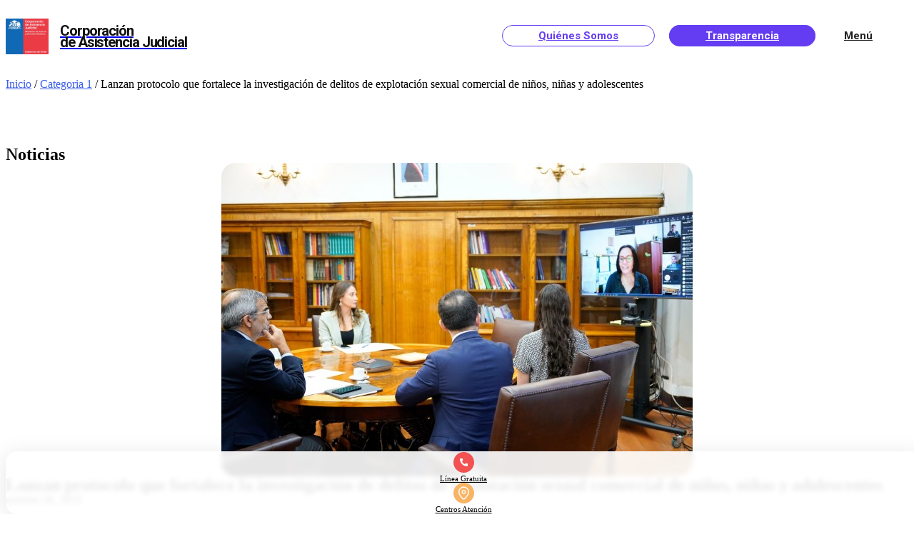

--- FILE ---
content_type: text/html; charset=UTF-8
request_url: https://www.cajmetro.cl/lanzan-protocolo-que-fortalece-la-investigacion-de-delitos-de-explotacion-sexual-comercial-de-ninos-ninas-y-adolescentes/
body_size: 156868
content:
<!doctype html>
<html lang="es">
<head>
	<meta charset="UTF-8">
		<meta name="viewport" content="width=device-width, initial-scale=1">
	<link rel="profile" href="https://gmpg.org/xfn/11">
	<meta name='robots' content='index, follow, max-image-preview:large, max-snippet:-1, max-video-preview:-1' />
	<style>img:is([sizes="auto" i], [sizes^="auto," i]) { contain-intrinsic-size: 3000px 1500px }</style>
	
	<!-- This site is optimized with the Yoast SEO plugin v22.7 - https://yoast.com/wordpress/plugins/seo/ -->
	<title>Lanzan protocolo que fortalece la investigación de delitos de explotación sexual comercial de niños, niñas y adolescentes - Corporación de Asistencia Judicial</title>
	<link rel="canonical" href="https://www.cajmetro.cl/lanzan-protocolo-que-fortalece-la-investigacion-de-delitos-de-explotacion-sexual-comercial-de-ninos-ninas-y-adolescentes/" />
	<meta property="og:locale" content="es_ES" />
	<meta property="og:type" content="article" />
	<meta property="og:title" content="Lanzan protocolo que fortalece la investigación de delitos de explotación sexual comercial de niños, niñas y adolescentes - Corporación de Asistencia Judicial" />
	<meta property="og:description" content="&#8220;Nuestro compromiso incluye la protección de las víctimas menores de edad, asegurando que sus derechos sean respetados a lo largo del proceso&#8221;, subrayó el Ministro de Justicia y Derechos Humanos, Luis Cordero. &nbsp; El Ministerio de Justicia y Derechos Humanos y el Ministerio Público lanzaron el jueves el protocolo que fortalece la investigación de delitos [&hellip;]" />
	<meta property="og:url" content="https://www.cajmetro.cl/lanzan-protocolo-que-fortalece-la-investigacion-de-delitos-de-explotacion-sexual-comercial-de-ninos-ninas-y-adolescentes/" />
	<meta property="og:site_name" content="Corporación de Asistencia Judicial" />
	<meta property="article:published_time" content="2023-10-20T14:28:33+00:00" />
	<meta property="og:image" content="https://www.cajmetro.cl/wp-content/uploads/2023/10/ESCNNA_1-660x439-1.jpeg" />
	<meta property="og:image:width" content="660" />
	<meta property="og:image:height" content="439" />
	<meta property="og:image:type" content="image/jpeg" />
	<meta name="author" content="jpena@cajmetro.cl" />
	<meta name="twitter:card" content="summary_large_image" />
	<meta name="twitter:label1" content="Escrito por" />
	<meta name="twitter:data1" content="jpena@cajmetro.cl" />
	<meta name="twitter:label2" content="Tiempo de lectura" />
	<meta name="twitter:data2" content="3 minutos" />
	<script type="application/ld+json" class="yoast-schema-graph">{"@context":"https://schema.org","@graph":[{"@type":"Article","@id":"https://www.cajmetro.cl/lanzan-protocolo-que-fortalece-la-investigacion-de-delitos-de-explotacion-sexual-comercial-de-ninos-ninas-y-adolescentes/#article","isPartOf":{"@id":"https://www.cajmetro.cl/lanzan-protocolo-que-fortalece-la-investigacion-de-delitos-de-explotacion-sexual-comercial-de-ninos-ninas-y-adolescentes/"},"author":{"name":"jpena@cajmetro.cl","@id":"https://www.cajmetro.cl/#/schema/person/0c844a3bbd51d5d5ca178559795419e3"},"headline":"Lanzan protocolo que fortalece la investigación de delitos de explotación sexual comercial de niños, niñas y adolescentes","datePublished":"2023-10-20T14:28:33+00:00","dateModified":"2023-10-20T14:28:33+00:00","mainEntityOfPage":{"@id":"https://www.cajmetro.cl/lanzan-protocolo-que-fortalece-la-investigacion-de-delitos-de-explotacion-sexual-comercial-de-ninos-ninas-y-adolescentes/"},"wordCount":541,"publisher":{"@id":"https://www.cajmetro.cl/#organization"},"image":{"@id":"https://www.cajmetro.cl/lanzan-protocolo-que-fortalece-la-investigacion-de-delitos-de-explotacion-sexual-comercial-de-ninos-ninas-y-adolescentes/#primaryimage"},"thumbnailUrl":"https://www.cajmetro.cl/wp-content/uploads/2023/10/ESCNNA_1-660x439-1.jpeg","articleSection":["Categoria 1"],"inLanguage":"es"},{"@type":"WebPage","@id":"https://www.cajmetro.cl/lanzan-protocolo-que-fortalece-la-investigacion-de-delitos-de-explotacion-sexual-comercial-de-ninos-ninas-y-adolescentes/","url":"https://www.cajmetro.cl/lanzan-protocolo-que-fortalece-la-investigacion-de-delitos-de-explotacion-sexual-comercial-de-ninos-ninas-y-adolescentes/","name":"Lanzan protocolo que fortalece la investigación de delitos de explotación sexual comercial de niños, niñas y adolescentes - Corporación de Asistencia Judicial","isPartOf":{"@id":"https://www.cajmetro.cl/#website"},"primaryImageOfPage":{"@id":"https://www.cajmetro.cl/lanzan-protocolo-que-fortalece-la-investigacion-de-delitos-de-explotacion-sexual-comercial-de-ninos-ninas-y-adolescentes/#primaryimage"},"image":{"@id":"https://www.cajmetro.cl/lanzan-protocolo-que-fortalece-la-investigacion-de-delitos-de-explotacion-sexual-comercial-de-ninos-ninas-y-adolescentes/#primaryimage"},"thumbnailUrl":"https://www.cajmetro.cl/wp-content/uploads/2023/10/ESCNNA_1-660x439-1.jpeg","datePublished":"2023-10-20T14:28:33+00:00","dateModified":"2023-10-20T14:28:33+00:00","breadcrumb":{"@id":"https://www.cajmetro.cl/lanzan-protocolo-que-fortalece-la-investigacion-de-delitos-de-explotacion-sexual-comercial-de-ninos-ninas-y-adolescentes/#breadcrumb"},"inLanguage":"es","potentialAction":[{"@type":"ReadAction","target":["https://www.cajmetro.cl/lanzan-protocolo-que-fortalece-la-investigacion-de-delitos-de-explotacion-sexual-comercial-de-ninos-ninas-y-adolescentes/"]}]},{"@type":"ImageObject","inLanguage":"es","@id":"https://www.cajmetro.cl/lanzan-protocolo-que-fortalece-la-investigacion-de-delitos-de-explotacion-sexual-comercial-de-ninos-ninas-y-adolescentes/#primaryimage","url":"https://www.cajmetro.cl/wp-content/uploads/2023/10/ESCNNA_1-660x439-1.jpeg","contentUrl":"https://www.cajmetro.cl/wp-content/uploads/2023/10/ESCNNA_1-660x439-1.jpeg","width":660,"height":439},{"@type":"BreadcrumbList","@id":"https://www.cajmetro.cl/lanzan-protocolo-que-fortalece-la-investigacion-de-delitos-de-explotacion-sexual-comercial-de-ninos-ninas-y-adolescentes/#breadcrumb","itemListElement":[{"@type":"ListItem","position":1,"name":"Inicio","item":"https://www.cajmetro.cl/"},{"@type":"ListItem","position":2,"name":"Categoria 1","item":"https://www.cajmetro.cl/category/categoria-1/"},{"@type":"ListItem","position":3,"name":"Lanzan protocolo que fortalece la investigación de delitos de explotación sexual comercial de niños, niñas y adolescentes"}]},{"@type":"WebSite","@id":"https://www.cajmetro.cl/#website","url":"https://www.cajmetro.cl/","name":"Corporación de Asistencia Judicial","description":"Sitio Web de CAJMETRO","publisher":{"@id":"https://www.cajmetro.cl/#organization"},"potentialAction":[{"@type":"SearchAction","target":{"@type":"EntryPoint","urlTemplate":"https://www.cajmetro.cl/?s={search_term_string}"},"query-input":"required name=search_term_string"}],"inLanguage":"es"},{"@type":"Organization","@id":"https://www.cajmetro.cl/#organization","name":"Corporación de Asistencia Judicial","url":"https://www.cajmetro.cl/","logo":{"@type":"ImageObject","inLanguage":"es","@id":"https://www.cajmetro.cl/#/schema/logo/image/","url":"https://www.cajmetro.cl/wp-content/uploads/2022/01/logo_cajmetro1.png","contentUrl":"https://www.cajmetro.cl/wp-content/uploads/2022/01/logo_cajmetro1.png","width":100,"height":100,"caption":"Corporación de Asistencia Judicial"},"image":{"@id":"https://www.cajmetro.cl/#/schema/logo/image/"}},{"@type":"Person","@id":"https://www.cajmetro.cl/#/schema/person/0c844a3bbd51d5d5ca178559795419e3","name":"jpena@cajmetro.cl","url":"https://www.cajmetro.cl/author/jpenacajmetro-cl/"}]}</script>
	<!-- / Yoast SEO plugin. -->


<link rel='dns-prefetch' href='//cdn.jsdelivr.net' />
<link rel="alternate" type="application/rss+xml" title="Corporación de Asistencia Judicial &raquo; Feed" href="https://www.cajmetro.cl/feed/" />
<link rel="alternate" type="application/rss+xml" title="Corporación de Asistencia Judicial &raquo; Feed de los comentarios" href="https://www.cajmetro.cl/comments/feed/" />
<script type="text/javascript">
/* <![CDATA[ */
window._wpemojiSettings = {"baseUrl":"https:\/\/s.w.org\/images\/core\/emoji\/16.0.1\/72x72\/","ext":".png","svgUrl":"https:\/\/s.w.org\/images\/core\/emoji\/16.0.1\/svg\/","svgExt":".svg","source":{"concatemoji":"https:\/\/www.cajmetro.cl\/wp-includes\/js\/wp-emoji-release.min.js?ver=6.8.3"}};
/*! This file is auto-generated */
!function(s,n){var o,i,e;function c(e){try{var t={supportTests:e,timestamp:(new Date).valueOf()};sessionStorage.setItem(o,JSON.stringify(t))}catch(e){}}function p(e,t,n){e.clearRect(0,0,e.canvas.width,e.canvas.height),e.fillText(t,0,0);var t=new Uint32Array(e.getImageData(0,0,e.canvas.width,e.canvas.height).data),a=(e.clearRect(0,0,e.canvas.width,e.canvas.height),e.fillText(n,0,0),new Uint32Array(e.getImageData(0,0,e.canvas.width,e.canvas.height).data));return t.every(function(e,t){return e===a[t]})}function u(e,t){e.clearRect(0,0,e.canvas.width,e.canvas.height),e.fillText(t,0,0);for(var n=e.getImageData(16,16,1,1),a=0;a<n.data.length;a++)if(0!==n.data[a])return!1;return!0}function f(e,t,n,a){switch(t){case"flag":return n(e,"\ud83c\udff3\ufe0f\u200d\u26a7\ufe0f","\ud83c\udff3\ufe0f\u200b\u26a7\ufe0f")?!1:!n(e,"\ud83c\udde8\ud83c\uddf6","\ud83c\udde8\u200b\ud83c\uddf6")&&!n(e,"\ud83c\udff4\udb40\udc67\udb40\udc62\udb40\udc65\udb40\udc6e\udb40\udc67\udb40\udc7f","\ud83c\udff4\u200b\udb40\udc67\u200b\udb40\udc62\u200b\udb40\udc65\u200b\udb40\udc6e\u200b\udb40\udc67\u200b\udb40\udc7f");case"emoji":return!a(e,"\ud83e\udedf")}return!1}function g(e,t,n,a){var r="undefined"!=typeof WorkerGlobalScope&&self instanceof WorkerGlobalScope?new OffscreenCanvas(300,150):s.createElement("canvas"),o=r.getContext("2d",{willReadFrequently:!0}),i=(o.textBaseline="top",o.font="600 32px Arial",{});return e.forEach(function(e){i[e]=t(o,e,n,a)}),i}function t(e){var t=s.createElement("script");t.src=e,t.defer=!0,s.head.appendChild(t)}"undefined"!=typeof Promise&&(o="wpEmojiSettingsSupports",i=["flag","emoji"],n.supports={everything:!0,everythingExceptFlag:!0},e=new Promise(function(e){s.addEventListener("DOMContentLoaded",e,{once:!0})}),new Promise(function(t){var n=function(){try{var e=JSON.parse(sessionStorage.getItem(o));if("object"==typeof e&&"number"==typeof e.timestamp&&(new Date).valueOf()<e.timestamp+604800&&"object"==typeof e.supportTests)return e.supportTests}catch(e){}return null}();if(!n){if("undefined"!=typeof Worker&&"undefined"!=typeof OffscreenCanvas&&"undefined"!=typeof URL&&URL.createObjectURL&&"undefined"!=typeof Blob)try{var e="postMessage("+g.toString()+"("+[JSON.stringify(i),f.toString(),p.toString(),u.toString()].join(",")+"));",a=new Blob([e],{type:"text/javascript"}),r=new Worker(URL.createObjectURL(a),{name:"wpTestEmojiSupports"});return void(r.onmessage=function(e){c(n=e.data),r.terminate(),t(n)})}catch(e){}c(n=g(i,f,p,u))}t(n)}).then(function(e){for(var t in e)n.supports[t]=e[t],n.supports.everything=n.supports.everything&&n.supports[t],"flag"!==t&&(n.supports.everythingExceptFlag=n.supports.everythingExceptFlag&&n.supports[t]);n.supports.everythingExceptFlag=n.supports.everythingExceptFlag&&!n.supports.flag,n.DOMReady=!1,n.readyCallback=function(){n.DOMReady=!0}}).then(function(){return e}).then(function(){var e;n.supports.everything||(n.readyCallback(),(e=n.source||{}).concatemoji?t(e.concatemoji):e.wpemoji&&e.twemoji&&(t(e.twemoji),t(e.wpemoji)))}))}((window,document),window._wpemojiSettings);
/* ]]> */
</script>
<link rel='stylesheet' id='formidable-css' href='https://www.cajmetro.cl/wp-content/plugins/formidable/css/formidableforms.css?ver=891603' type='text/css' media='all' />
<style id='wp-emoji-styles-inline-css' type='text/css'>

	img.wp-smiley, img.emoji {
		display: inline !important;
		border: none !important;
		box-shadow: none !important;
		height: 1em !important;
		width: 1em !important;
		margin: 0 0.07em !important;
		vertical-align: -0.1em !important;
		background: none !important;
		padding: 0 !important;
	}
</style>
<link rel='stylesheet' id='wp-block-library-css' href='https://www.cajmetro.cl/wp-includes/css/dist/block-library/style.min.css?ver=6.8.3' type='text/css' media='all' />
<style id='classic-theme-styles-inline-css' type='text/css'>
/*! This file is auto-generated */
.wp-block-button__link{color:#fff;background-color:#32373c;border-radius:9999px;box-shadow:none;text-decoration:none;padding:calc(.667em + 2px) calc(1.333em + 2px);font-size:1.125em}.wp-block-file__button{background:#32373c;color:#fff;text-decoration:none}
</style>
<link rel='stylesheet' id='mediaelement-css' href='https://www.cajmetro.cl/wp-includes/js/mediaelement/mediaelementplayer-legacy.min.css?ver=4.2.17' type='text/css' media='all' />
<link rel='stylesheet' id='wp-mediaelement-css' href='https://www.cajmetro.cl/wp-includes/js/mediaelement/wp-mediaelement.min.css?ver=6.8.3' type='text/css' media='all' />
<link rel='stylesheet' id='view_editor_gutenberg_frontend_assets-css' href='https://www.cajmetro.cl/wp-content/plugins/toolset-blocks/public/css/views-frontend.css?ver=3.6.1' type='text/css' media='all' />
<style id='view_editor_gutenberg_frontend_assets-inline-css' type='text/css'>
.wpv-sort-list-dropdown.wpv-sort-list-dropdown-style-default > span.wpv-sort-list,.wpv-sort-list-dropdown.wpv-sort-list-dropdown-style-default .wpv-sort-list-item {border-color: #cdcdcd;}.wpv-sort-list-dropdown.wpv-sort-list-dropdown-style-default .wpv-sort-list-item a {color: #444;background-color: #fff;}.wpv-sort-list-dropdown.wpv-sort-list-dropdown-style-default a:hover,.wpv-sort-list-dropdown.wpv-sort-list-dropdown-style-default a:focus {color: #000;background-color: #eee;}.wpv-sort-list-dropdown.wpv-sort-list-dropdown-style-default .wpv-sort-list-item.wpv-sort-list-current a {color: #000;background-color: #eee;}
.wpv-sort-list-dropdown.wpv-sort-list-dropdown-style-default > span.wpv-sort-list,.wpv-sort-list-dropdown.wpv-sort-list-dropdown-style-default .wpv-sort-list-item {border-color: #cdcdcd;}.wpv-sort-list-dropdown.wpv-sort-list-dropdown-style-default .wpv-sort-list-item a {color: #444;background-color: #fff;}.wpv-sort-list-dropdown.wpv-sort-list-dropdown-style-default a:hover,.wpv-sort-list-dropdown.wpv-sort-list-dropdown-style-default a:focus {color: #000;background-color: #eee;}.wpv-sort-list-dropdown.wpv-sort-list-dropdown-style-default .wpv-sort-list-item.wpv-sort-list-current a {color: #000;background-color: #eee;}.wpv-sort-list-dropdown.wpv-sort-list-dropdown-style-grey > span.wpv-sort-list,.wpv-sort-list-dropdown.wpv-sort-list-dropdown-style-grey .wpv-sort-list-item {border-color: #cdcdcd;}.wpv-sort-list-dropdown.wpv-sort-list-dropdown-style-grey .wpv-sort-list-item a {color: #444;background-color: #eeeeee;}.wpv-sort-list-dropdown.wpv-sort-list-dropdown-style-grey a:hover,.wpv-sort-list-dropdown.wpv-sort-list-dropdown-style-grey a:focus {color: #000;background-color: #e5e5e5;}.wpv-sort-list-dropdown.wpv-sort-list-dropdown-style-grey .wpv-sort-list-item.wpv-sort-list-current a {color: #000;background-color: #e5e5e5;}
.wpv-sort-list-dropdown.wpv-sort-list-dropdown-style-default > span.wpv-sort-list,.wpv-sort-list-dropdown.wpv-sort-list-dropdown-style-default .wpv-sort-list-item {border-color: #cdcdcd;}.wpv-sort-list-dropdown.wpv-sort-list-dropdown-style-default .wpv-sort-list-item a {color: #444;background-color: #fff;}.wpv-sort-list-dropdown.wpv-sort-list-dropdown-style-default a:hover,.wpv-sort-list-dropdown.wpv-sort-list-dropdown-style-default a:focus {color: #000;background-color: #eee;}.wpv-sort-list-dropdown.wpv-sort-list-dropdown-style-default .wpv-sort-list-item.wpv-sort-list-current a {color: #000;background-color: #eee;}.wpv-sort-list-dropdown.wpv-sort-list-dropdown-style-grey > span.wpv-sort-list,.wpv-sort-list-dropdown.wpv-sort-list-dropdown-style-grey .wpv-sort-list-item {border-color: #cdcdcd;}.wpv-sort-list-dropdown.wpv-sort-list-dropdown-style-grey .wpv-sort-list-item a {color: #444;background-color: #eeeeee;}.wpv-sort-list-dropdown.wpv-sort-list-dropdown-style-grey a:hover,.wpv-sort-list-dropdown.wpv-sort-list-dropdown-style-grey a:focus {color: #000;background-color: #e5e5e5;}.wpv-sort-list-dropdown.wpv-sort-list-dropdown-style-grey .wpv-sort-list-item.wpv-sort-list-current a {color: #000;background-color: #e5e5e5;}.wpv-sort-list-dropdown.wpv-sort-list-dropdown-style-blue > span.wpv-sort-list,.wpv-sort-list-dropdown.wpv-sort-list-dropdown-style-blue .wpv-sort-list-item {border-color: #0099cc;}.wpv-sort-list-dropdown.wpv-sort-list-dropdown-style-blue .wpv-sort-list-item a {color: #444;background-color: #cbddeb;}.wpv-sort-list-dropdown.wpv-sort-list-dropdown-style-blue a:hover,.wpv-sort-list-dropdown.wpv-sort-list-dropdown-style-blue a:focus {color: #000;background-color: #95bedd;}.wpv-sort-list-dropdown.wpv-sort-list-dropdown-style-blue .wpv-sort-list-item.wpv-sort-list-current a {color: #000;background-color: #95bedd;}
</style>
<style id='global-styles-inline-css' type='text/css'>
:root{--wp--preset--aspect-ratio--square: 1;--wp--preset--aspect-ratio--4-3: 4/3;--wp--preset--aspect-ratio--3-4: 3/4;--wp--preset--aspect-ratio--3-2: 3/2;--wp--preset--aspect-ratio--2-3: 2/3;--wp--preset--aspect-ratio--16-9: 16/9;--wp--preset--aspect-ratio--9-16: 9/16;--wp--preset--color--black: #000000;--wp--preset--color--cyan-bluish-gray: #abb8c3;--wp--preset--color--white: #ffffff;--wp--preset--color--pale-pink: #f78da7;--wp--preset--color--vivid-red: #cf2e2e;--wp--preset--color--luminous-vivid-orange: #ff6900;--wp--preset--color--luminous-vivid-amber: #fcb900;--wp--preset--color--light-green-cyan: #7bdcb5;--wp--preset--color--vivid-green-cyan: #00d084;--wp--preset--color--pale-cyan-blue: #8ed1fc;--wp--preset--color--vivid-cyan-blue: #0693e3;--wp--preset--color--vivid-purple: #9b51e0;--wp--preset--gradient--vivid-cyan-blue-to-vivid-purple: linear-gradient(135deg,rgba(6,147,227,1) 0%,rgb(155,81,224) 100%);--wp--preset--gradient--light-green-cyan-to-vivid-green-cyan: linear-gradient(135deg,rgb(122,220,180) 0%,rgb(0,208,130) 100%);--wp--preset--gradient--luminous-vivid-amber-to-luminous-vivid-orange: linear-gradient(135deg,rgba(252,185,0,1) 0%,rgba(255,105,0,1) 100%);--wp--preset--gradient--luminous-vivid-orange-to-vivid-red: linear-gradient(135deg,rgba(255,105,0,1) 0%,rgb(207,46,46) 100%);--wp--preset--gradient--very-light-gray-to-cyan-bluish-gray: linear-gradient(135deg,rgb(238,238,238) 0%,rgb(169,184,195) 100%);--wp--preset--gradient--cool-to-warm-spectrum: linear-gradient(135deg,rgb(74,234,220) 0%,rgb(151,120,209) 20%,rgb(207,42,186) 40%,rgb(238,44,130) 60%,rgb(251,105,98) 80%,rgb(254,248,76) 100%);--wp--preset--gradient--blush-light-purple: linear-gradient(135deg,rgb(255,206,236) 0%,rgb(152,150,240) 100%);--wp--preset--gradient--blush-bordeaux: linear-gradient(135deg,rgb(254,205,165) 0%,rgb(254,45,45) 50%,rgb(107,0,62) 100%);--wp--preset--gradient--luminous-dusk: linear-gradient(135deg,rgb(255,203,112) 0%,rgb(199,81,192) 50%,rgb(65,88,208) 100%);--wp--preset--gradient--pale-ocean: linear-gradient(135deg,rgb(255,245,203) 0%,rgb(182,227,212) 50%,rgb(51,167,181) 100%);--wp--preset--gradient--electric-grass: linear-gradient(135deg,rgb(202,248,128) 0%,rgb(113,206,126) 100%);--wp--preset--gradient--midnight: linear-gradient(135deg,rgb(2,3,129) 0%,rgb(40,116,252) 100%);--wp--preset--font-size--small: 13px;--wp--preset--font-size--medium: 20px;--wp--preset--font-size--large: 36px;--wp--preset--font-size--x-large: 42px;--wp--preset--spacing--20: 0.44rem;--wp--preset--spacing--30: 0.67rem;--wp--preset--spacing--40: 1rem;--wp--preset--spacing--50: 1.5rem;--wp--preset--spacing--60: 2.25rem;--wp--preset--spacing--70: 3.38rem;--wp--preset--spacing--80: 5.06rem;--wp--preset--shadow--natural: 6px 6px 9px rgba(0, 0, 0, 0.2);--wp--preset--shadow--deep: 12px 12px 50px rgba(0, 0, 0, 0.4);--wp--preset--shadow--sharp: 6px 6px 0px rgba(0, 0, 0, 0.2);--wp--preset--shadow--outlined: 6px 6px 0px -3px rgba(255, 255, 255, 1), 6px 6px rgba(0, 0, 0, 1);--wp--preset--shadow--crisp: 6px 6px 0px rgba(0, 0, 0, 1);}:where(.is-layout-flex){gap: 0.5em;}:where(.is-layout-grid){gap: 0.5em;}body .is-layout-flex{display: flex;}.is-layout-flex{flex-wrap: wrap;align-items: center;}.is-layout-flex > :is(*, div){margin: 0;}body .is-layout-grid{display: grid;}.is-layout-grid > :is(*, div){margin: 0;}:where(.wp-block-columns.is-layout-flex){gap: 2em;}:where(.wp-block-columns.is-layout-grid){gap: 2em;}:where(.wp-block-post-template.is-layout-flex){gap: 1.25em;}:where(.wp-block-post-template.is-layout-grid){gap: 1.25em;}.has-black-color{color: var(--wp--preset--color--black) !important;}.has-cyan-bluish-gray-color{color: var(--wp--preset--color--cyan-bluish-gray) !important;}.has-white-color{color: var(--wp--preset--color--white) !important;}.has-pale-pink-color{color: var(--wp--preset--color--pale-pink) !important;}.has-vivid-red-color{color: var(--wp--preset--color--vivid-red) !important;}.has-luminous-vivid-orange-color{color: var(--wp--preset--color--luminous-vivid-orange) !important;}.has-luminous-vivid-amber-color{color: var(--wp--preset--color--luminous-vivid-amber) !important;}.has-light-green-cyan-color{color: var(--wp--preset--color--light-green-cyan) !important;}.has-vivid-green-cyan-color{color: var(--wp--preset--color--vivid-green-cyan) !important;}.has-pale-cyan-blue-color{color: var(--wp--preset--color--pale-cyan-blue) !important;}.has-vivid-cyan-blue-color{color: var(--wp--preset--color--vivid-cyan-blue) !important;}.has-vivid-purple-color{color: var(--wp--preset--color--vivid-purple) !important;}.has-black-background-color{background-color: var(--wp--preset--color--black) !important;}.has-cyan-bluish-gray-background-color{background-color: var(--wp--preset--color--cyan-bluish-gray) !important;}.has-white-background-color{background-color: var(--wp--preset--color--white) !important;}.has-pale-pink-background-color{background-color: var(--wp--preset--color--pale-pink) !important;}.has-vivid-red-background-color{background-color: var(--wp--preset--color--vivid-red) !important;}.has-luminous-vivid-orange-background-color{background-color: var(--wp--preset--color--luminous-vivid-orange) !important;}.has-luminous-vivid-amber-background-color{background-color: var(--wp--preset--color--luminous-vivid-amber) !important;}.has-light-green-cyan-background-color{background-color: var(--wp--preset--color--light-green-cyan) !important;}.has-vivid-green-cyan-background-color{background-color: var(--wp--preset--color--vivid-green-cyan) !important;}.has-pale-cyan-blue-background-color{background-color: var(--wp--preset--color--pale-cyan-blue) !important;}.has-vivid-cyan-blue-background-color{background-color: var(--wp--preset--color--vivid-cyan-blue) !important;}.has-vivid-purple-background-color{background-color: var(--wp--preset--color--vivid-purple) !important;}.has-black-border-color{border-color: var(--wp--preset--color--black) !important;}.has-cyan-bluish-gray-border-color{border-color: var(--wp--preset--color--cyan-bluish-gray) !important;}.has-white-border-color{border-color: var(--wp--preset--color--white) !important;}.has-pale-pink-border-color{border-color: var(--wp--preset--color--pale-pink) !important;}.has-vivid-red-border-color{border-color: var(--wp--preset--color--vivid-red) !important;}.has-luminous-vivid-orange-border-color{border-color: var(--wp--preset--color--luminous-vivid-orange) !important;}.has-luminous-vivid-amber-border-color{border-color: var(--wp--preset--color--luminous-vivid-amber) !important;}.has-light-green-cyan-border-color{border-color: var(--wp--preset--color--light-green-cyan) !important;}.has-vivid-green-cyan-border-color{border-color: var(--wp--preset--color--vivid-green-cyan) !important;}.has-pale-cyan-blue-border-color{border-color: var(--wp--preset--color--pale-cyan-blue) !important;}.has-vivid-cyan-blue-border-color{border-color: var(--wp--preset--color--vivid-cyan-blue) !important;}.has-vivid-purple-border-color{border-color: var(--wp--preset--color--vivid-purple) !important;}.has-vivid-cyan-blue-to-vivid-purple-gradient-background{background: var(--wp--preset--gradient--vivid-cyan-blue-to-vivid-purple) !important;}.has-light-green-cyan-to-vivid-green-cyan-gradient-background{background: var(--wp--preset--gradient--light-green-cyan-to-vivid-green-cyan) !important;}.has-luminous-vivid-amber-to-luminous-vivid-orange-gradient-background{background: var(--wp--preset--gradient--luminous-vivid-amber-to-luminous-vivid-orange) !important;}.has-luminous-vivid-orange-to-vivid-red-gradient-background{background: var(--wp--preset--gradient--luminous-vivid-orange-to-vivid-red) !important;}.has-very-light-gray-to-cyan-bluish-gray-gradient-background{background: var(--wp--preset--gradient--very-light-gray-to-cyan-bluish-gray) !important;}.has-cool-to-warm-spectrum-gradient-background{background: var(--wp--preset--gradient--cool-to-warm-spectrum) !important;}.has-blush-light-purple-gradient-background{background: var(--wp--preset--gradient--blush-light-purple) !important;}.has-blush-bordeaux-gradient-background{background: var(--wp--preset--gradient--blush-bordeaux) !important;}.has-luminous-dusk-gradient-background{background: var(--wp--preset--gradient--luminous-dusk) !important;}.has-pale-ocean-gradient-background{background: var(--wp--preset--gradient--pale-ocean) !important;}.has-electric-grass-gradient-background{background: var(--wp--preset--gradient--electric-grass) !important;}.has-midnight-gradient-background{background: var(--wp--preset--gradient--midnight) !important;}.has-small-font-size{font-size: var(--wp--preset--font-size--small) !important;}.has-medium-font-size{font-size: var(--wp--preset--font-size--medium) !important;}.has-large-font-size{font-size: var(--wp--preset--font-size--large) !important;}.has-x-large-font-size{font-size: var(--wp--preset--font-size--x-large) !important;}
:where(.wp-block-post-template.is-layout-flex){gap: 1.25em;}:where(.wp-block-post-template.is-layout-grid){gap: 1.25em;}
:where(.wp-block-columns.is-layout-flex){gap: 2em;}:where(.wp-block-columns.is-layout-grid){gap: 2em;}
:root :where(.wp-block-pullquote){font-size: 1.5em;line-height: 1.6;}
</style>
<link rel='stylesheet' id='dashicons-css' href='https://www.cajmetro.cl/wp-includes/css/dashicons.min.css?ver=6.8.3' type='text/css' media='all' />
<link rel='stylesheet' id='post-views-counter-frontend-css' href='https://www.cajmetro.cl/wp-content/plugins/post-views-counter/css/frontend.min.css?ver=1.4.6' type='text/css' media='all' />
<link rel='stylesheet' id='hello-elementor-css' href='https://www.cajmetro.cl/wp-content/themes/hello-elementor/style.min.css?ver=2.4.2' type='text/css' media='all' />
<link rel='stylesheet' id='hello-elementor-theme-style-css' href='https://www.cajmetro.cl/wp-content/themes/hello-elementor/theme.min.css?ver=2.4.2' type='text/css' media='all' />
<link rel='stylesheet' id='chld_thm_cfg_child-css' href='https://www.cajmetro.cl/wp-content/themes/cajmetro/style.css?ver=6.8.3' type='text/css' media='all' />
<link rel='stylesheet' id='select2-css-css' href='https://cdn.jsdelivr.net/npm/select2@4.1.0-rc.0/dist/css/select2.min.css?ver=1.0' type='text/css' media='all' />
<link rel='stylesheet' id='elementor-frontend-css' href='https://www.cajmetro.cl/wp-content/plugins/elementor/assets/css/frontend-lite.min.css?ver=3.5.4' type='text/css' media='all' />
<link rel='stylesheet' id='elementor-post-87-css' href='https://www.cajmetro.cl/wp-content/uploads/elementor/css/post-87.css?ver=1695398513' type='text/css' media='all' />
<link rel='stylesheet' id='elementor-icons-css' href='https://www.cajmetro.cl/wp-content/plugins/elementor/assets/lib/eicons/css/elementor-icons.min.css?ver=5.14.0' type='text/css' media='all' />
<link rel='stylesheet' id='elementor-pro-css' href='https://www.cajmetro.cl/wp-content/plugins/elementor-pro/assets/css/frontend-lite.min.css?ver=3.5.2' type='text/css' media='all' />
<link rel='stylesheet' id='font-awesome-5-all-css' href='https://www.cajmetro.cl/wp-content/plugins/elementor/assets/lib/font-awesome/css/all.min.css?ver=4.9.50' type='text/css' media='all' />
<link rel='stylesheet' id='font-awesome-4-shim-css' href='https://www.cajmetro.cl/wp-content/plugins/elementor/assets/lib/font-awesome/css/v4-shims.min.css?ver=3.5.4' type='text/css' media='all' />
<link rel='stylesheet' id='elementor-global-css' href='https://www.cajmetro.cl/wp-content/uploads/elementor/css/global.css?ver=1695398514' type='text/css' media='all' />
<link rel='stylesheet' id='elementor-post-5955-css' href='https://www.cajmetro.cl/wp-content/uploads/elementor/css/post-5955.css?ver=1729700208' type='text/css' media='all' />
<link rel='stylesheet' id='elementor-post-5984-css' href='https://www.cajmetro.cl/wp-content/uploads/elementor/css/post-5984.css?ver=1764333595' type='text/css' media='all' />
<link rel='stylesheet' id='elementor-post-3763-css' href='https://www.cajmetro.cl/wp-content/uploads/elementor/css/post-3763.css?ver=1695398549' type='text/css' media='all' />
<link rel='stylesheet' id='elementor-post-319938-css' href='https://www.cajmetro.cl/wp-content/uploads/elementor/css/post-319938.css?ver=1759337643' type='text/css' media='all' />
<link rel='stylesheet' id='elementor-post-7103-css' href='https://www.cajmetro.cl/wp-content/uploads/elementor/css/post-7103.css?ver=1722866615' type='text/css' media='all' />
<link rel='stylesheet' id='elementor-post-6255-css' href='https://www.cajmetro.cl/wp-content/uploads/elementor/css/post-6255.css?ver=1695398514' type='text/css' media='all' />
<link rel='stylesheet' id='toolset-select2-css-css' href='https://www.cajmetro.cl/wp-content/plugins/cred-frontend-editor/vendor/toolset/toolset-common/res/lib/select2/select2.css?ver=6.8.3' type='text/css' media='screen' />
<link rel='stylesheet' id='toolset-maps-fixes-css' href='//www.cajmetro.cl/wp-content/plugins/toolset-maps/resources/css/toolset_maps_fixes.css?ver=2.0.11' type='text/css' media='all' />
<link rel='stylesheet' id='ecs-styles-css' href='https://www.cajmetro.cl/wp-content/plugins/ele-custom-skin/assets/css/ecs-style.css?ver=3.1.9' type='text/css' media='all' />
<link rel='stylesheet' id='elementor-post-4583-css' href='https://www.cajmetro.cl/wp-content/uploads/elementor/css/post-4583.css?ver=1671794535' type='text/css' media='all' />
<link rel='stylesheet' id='elementor-post-325920-css' href='https://www.cajmetro.cl/wp-content/uploads/elementor/css/post-325920.css?ver=1672080510' type='text/css' media='all' />
<link rel='stylesheet' id='elementor-post-326069-css' href='https://www.cajmetro.cl/wp-content/uploads/elementor/css/post-326069.css?ver=1668608044' type='text/css' media='all' />
<link rel='stylesheet' id='google-fonts-1-css' href='https://fonts.googleapis.com/css?family=Roboto%3A100%2C100italic%2C200%2C200italic%2C300%2C300italic%2C400%2C400italic%2C500%2C500italic%2C600%2C600italic%2C700%2C700italic%2C800%2C800italic%2C900%2C900italic&#038;display=auto&#038;ver=6.8.3' type='text/css' media='all' />
<link rel='stylesheet' id='elementor-icons-shared-0-css' href='https://www.cajmetro.cl/wp-content/plugins/elementor/assets/lib/font-awesome/css/fontawesome.min.css?ver=5.15.3' type='text/css' media='all' />
<link rel='stylesheet' id='elementor-icons-fa-solid-css' href='https://www.cajmetro.cl/wp-content/plugins/elementor/assets/lib/font-awesome/css/solid.min.css?ver=5.15.3' type='text/css' media='all' />
<link rel='stylesheet' id='elementor-icons-fa-brands-css' href='https://www.cajmetro.cl/wp-content/plugins/elementor/assets/lib/font-awesome/css/brands.min.css?ver=5.15.3' type='text/css' media='all' />
<script type="text/javascript" src="https://www.cajmetro.cl/wp-content/plugins/cred-frontend-editor/vendor/toolset/common-es/public/toolset-common-es-frontend.js?ver=161000" id="toolset-common-es-frontend-js"></script>
<script type="text/javascript" src="https://www.cajmetro.cl/wp-includes/js/jquery/jquery.min.js?ver=3.7.1" id="jquery-core-js"></script>
<script type="text/javascript" src="https://www.cajmetro.cl/wp-includes/js/jquery/jquery-migrate.min.js?ver=3.4.1" id="jquery-migrate-js"></script>
<script type="text/javascript" id="logout_js-js-extra">
/* <![CDATA[ */
var ajax_var = {"url":"https:\/\/www.cajmetro.cl\/wp-admin\/admin-ajax.php","nonce":"37cd84214e","action":"event-logout"};
/* ]]> */
</script>
<script type="text/javascript" src="https://www.cajmetro.cl/wp-content/uploads/custom-css-js/325411.js?ver=6.8.3" id="logout_js-js"></script>
<script type="text/javascript" src="https://www.cajmetro.cl/wp-content/plugins/elementor/assets/lib/font-awesome/js/v4-shims.min.js?ver=3.5.4" id="font-awesome-4-shim-js"></script>
<script type="text/javascript" id="ecs_ajax_load-js-extra">
/* <![CDATA[ */
var ecs_ajax_params = {"ajaxurl":"https:\/\/www.cajmetro.cl\/wp-admin\/admin-ajax.php","posts":"{\"page\":0,\"name\":\"lanzan-protocolo-que-fortalece-la-investigacion-de-delitos-de-explotacion-sexual-comercial-de-ninos-ninas-y-adolescentes\",\"error\":\"\",\"m\":\"\",\"p\":0,\"post_parent\":\"\",\"subpost\":\"\",\"subpost_id\":\"\",\"attachment\":\"\",\"attachment_id\":0,\"pagename\":\"\",\"page_id\":0,\"second\":\"\",\"minute\":\"\",\"hour\":\"\",\"day\":0,\"monthnum\":0,\"year\":0,\"w\":0,\"category_name\":\"\",\"tag\":\"\",\"cat\":\"\",\"tag_id\":\"\",\"author\":\"\",\"author_name\":\"\",\"feed\":\"\",\"tb\":\"\",\"paged\":0,\"meta_key\":\"\",\"meta_value\":\"\",\"preview\":\"\",\"s\":\"\",\"sentence\":\"\",\"title\":\"\",\"fields\":\"all\",\"menu_order\":\"\",\"embed\":\"\",\"category__in\":[],\"category__not_in\":[],\"category__and\":[],\"post__in\":[],\"post__not_in\":[],\"post_name__in\":[],\"tag__in\":[],\"tag__not_in\":[],\"tag__and\":[],\"tag_slug__in\":[],\"tag_slug__and\":[],\"post_parent__in\":[],\"post_parent__not_in\":[],\"author__in\":[],\"author__not_in\":[],\"search_columns\":[],\"post_type\":[\"post\",\"page\",\"e-landing-page\"],\"ignore_sticky_posts\":false,\"suppress_filters\":false,\"cache_results\":true,\"update_post_term_cache\":true,\"update_menu_item_cache\":false,\"lazy_load_term_meta\":true,\"update_post_meta_cache\":true,\"posts_per_page\":9,\"nopaging\":false,\"comments_per_page\":\"50\",\"no_found_rows\":false,\"order\":\"DESC\"}"};
/* ]]> */
</script>
<script type="text/javascript" src="https://www.cajmetro.cl/wp-content/plugins/ele-custom-skin/assets/js/ecs_ajax_pagination.js?ver=3.1.9" id="ecs_ajax_load-js"></script>
<script type="text/javascript" src="https://www.cajmetro.cl/wp-content/plugins/ele-custom-skin/assets/js/ecs.js?ver=3.1.9" id="ecs-script-js"></script>
<link rel="https://api.w.org/" href="https://www.cajmetro.cl/wp-json/" /><link rel="alternate" title="JSON" type="application/json" href="https://www.cajmetro.cl/wp-json/wp/v2/posts/333968" /><link rel="EditURI" type="application/rsd+xml" title="RSD" href="https://www.cajmetro.cl/xmlrpc.php?rsd" />
<link rel='shortlink' href='https://www.cajmetro.cl/?p=333968' />
<link rel="alternate" title="oEmbed (JSON)" type="application/json+oembed" href="https://www.cajmetro.cl/wp-json/oembed/1.0/embed?url=https%3A%2F%2Fwww.cajmetro.cl%2Flanzan-protocolo-que-fortalece-la-investigacion-de-delitos-de-explotacion-sexual-comercial-de-ninos-ninas-y-adolescentes%2F" />
<link rel="alternate" title="oEmbed (XML)" type="text/xml+oembed" href="https://www.cajmetro.cl/wp-json/oembed/1.0/embed?url=https%3A%2F%2Fwww.cajmetro.cl%2Flanzan-protocolo-que-fortalece-la-investigacion-de-delitos-de-explotacion-sexual-comercial-de-ninos-ninas-y-adolescentes%2F&#038;format=xml" />
<script type="text/javascript">document.documentElement.className += " js";</script>
	<!-- Google tag (gtag.js) -->
	<script async src="https://www.googletagmanager.com/gtag/js?id=G-VXGLKL1MKZ"></script>
	<script>
  		window.dataLayer = window.dataLayer || [];
  		function gtag(){dataLayer.push(arguments);}
  		gtag('js', new Date());

  		gtag('config', 'G-VXGLKL1MKZ');
	</script>
	 <script> window.addEventListener("load",function(){ var c={script:false,link:false}; function ls(s) { if(!['script','link'].includes(s)||c[s]){return;}c[s]=true; var d=document,f=d.getElementsByTagName(s)[0],j=d.createElement(s); if(s==='script'){j.async=true;j.src='https://www.cajmetro.cl/wp-content/plugins/toolset-blocks/vendor/toolset/blocks/public/js/frontend.js?v=1.6.0';}else{ j.rel='stylesheet';j.href='https://www.cajmetro.cl/wp-content/plugins/toolset-blocks/vendor/toolset/blocks/public/css/style.css?v=1.6.0';} f.parentNode.insertBefore(j, f); }; function ex(){ls('script');ls('link')} window.addEventListener("scroll", ex, {once: true}); if (('IntersectionObserver' in window) && ('IntersectionObserverEntry' in window) && ('intersectionRatio' in window.IntersectionObserverEntry.prototype)) { var i = 0, fb = document.querySelectorAll("[class^='tb-']"), o = new IntersectionObserver(es => { es.forEach(e => { o.unobserve(e.target); if (e.intersectionRatio > 0) { ex();o.disconnect();}else{ i++;if(fb.length>i){o.observe(fb[i])}} }) }); if (fb.length) { o.observe(fb[i]) } } }) </script>
	<noscript>
		<link rel="stylesheet" href="https://www.cajmetro.cl/wp-content/plugins/toolset-blocks/vendor/toolset/blocks/public/css/style.css">
	</noscript><!-- start Simple Custom CSS and JS -->
<style type="text/css">
#wp-admin-bar-edit{
  display:none;
}


</style>
<!-- end Simple Custom CSS and JS -->
<!-- start Simple Custom CSS and JS -->
<style type="text/css">
/* mobile fix */


@media only screen and (max-width: 600px) {
  /*
  div[data-elementor-type="header"] {
    padding-top: 0px !important;
  }*/
  
  .header__cajmetro {
    justify-content: left !important;
    margin-left: 30px !important;
}
  
  .header__cajmetro li:last-child {
    right: 25px;
  }
    
#slider-home{
    font-size: 20px;
    zoom:80%;
    height:350px;
}
#slider-home{
    font-size: 20px;
    zoom:80%;
    height:350px;
}
.elementor-slides {
    height:350px !important;
}
#slider-home .elementor-slide-heading{
 
        font-size: 1.2rem !important;
    line-height: normal;
}

.swiper-slide{
    display:table !important;
}
.swiper-slide-bg{
    height: 350px;
    display: block;
    width: 100%;
}
.swiper-slide-contents{
    margin-top:100px !important;
}
    
.elementor--v-position-middle .swiper-slide-inner {
    -webkit-box-align: normal !important; 
    -ms-flex-align: normal !important;
    align-items: normal !important;
}

.header__cajmetro > ul > li:nth-child(1), 
.header__cajmetro > ul > li:nth-child(2){
    display:none !important;
}
.elementor-5952 .elementor-element.elementor-element-833d05d {
    z-index: 2;
    top: -20px !important;
}

/*
     table {
       display: block;
       overflow-x: auto !important;
     }*/
  
    table {
           width:100%;
       }
       thead {
           display: none;
       }
       tr:nth-of-type(2n) {
           background-color: inherit;
       }
       tr td:first-child {
           background: #f0f0f0;
           font-weight:bold;
           font-size:1.3em;
       }
       tbody td {
           display: block;
           text-align:center;
       }
       tbody td:before {
           content: attr(data-th);
           display: block;
           text-align:center;
       }

}


</style>
<!-- end Simple Custom CSS and JS -->
<!-- start Simple Custom CSS and JS -->
<style type="text/css">
.table {
    font-family: futura-pt, sans-serif;
    font-weight: 400;
    font-style: normal;
    border-collapse: collapse;
    width: 100%;
    border-radius: 15px;
    border:0px solid white !important;
      font-family: "Roboto";

    /* add this */
    overflow:hidden;
  box-shadow: rgba(0, 0, 0, 0.05) 0px 6px 24px 0px, rgba(0, 0, 0, 0.08) 0px 0px 0px 1px;
}

.table > thead{
  /*background-color:#643df2 !important;
  color:white;*/
 
  
  background-color:white !important;
  color:black;
  font-size:1em;
}

.table tbody>tr:nth-child(odd)>td, .table tbody>tr:nth-child(odd)>th {
    background-color: #eff2f5;
}

.table td, table th {
   border:0px solid white !important;
}

.table thead:first-child tr:first-child th {
  border-top: 1px solid #ccc;
  text-align: left;
  font-size: 0.8em;
}

.dataTables_wrapper .dataTables_paginate .paginate_button.current, .dataTables_wrapper .dataTables_paginate .paginate_button.current:hover{
  background-color:#643DF2 !important;
  color:white !important;
      border-radius: 50px;
}

.table > td{
      padding: 15px !important;
}
</style>
<!-- end Simple Custom CSS and JS -->
<!-- start Simple Custom CSS and JS -->
<style type="text/css">
/*
	BTN Clave Única.
	Estilos gráficos para el botón de clave única.
	V 1.1.0
	por @pyanez
	24/11/2020
*/


/* Boton estilo de base */
.btn-cu {
	/*display: inline-block;*/
	display: flex;
	justify-content: center;
	font-family: Roboto, sans-serif;
	font-weight: 400;
	text-align: center;
	vertical-align: middle;
	-webkit-user-select: none;
	-moz-user-select: none;
	-ms-user-select: none;
	user-select: none;
	border-radius: 0;
}

/*Icono ClaveÚnica*/
.btn-cu .cl-claveunica {
	display: inline;
	float: left;
	text-indent: -9999px;
}
/*Texto ClaveÚnica*/
.btn-cu .texto {
	padding-left: 3px;
	text-decoration: underline;
  	color: white;
}

/* Tamaño S */
.btn-cu.btn-s {
	width: 130px;
	min-width: 130px;
	height: 36px;
	padding: 8px 10px !important;
	font-size: 14px;
}

.btn-cu.btn-s .cl-claveunica {
	width: 20px;
	height: 20px;
	background-size: 20px 20px;
}

/* Tamaño M */
.btn-cu.btn-m {
	width: 160px;
	min-width: 160px;
	height: 42px;
	padding: 8px 18px 8px 15px !important;
	font-size: 16px;
	line-height: 1.6em;
}

.btn-cu.btn-m .cl-claveunica {
	display: inline-block;
	width: 24px;
	height: 24px;
	background-size: 24px 24px;
}

/* Tamaño L */
.btn-cu.btn-l {
	width: 180px;
	min-width: 180px;
	height: 48px;
	padding: 11px 18px !important;
	font-size: 18px;
}

.btn-cu.btn-l .cl-claveunica {
	width: 26px;
	height: 26px;
	background-size: 26px 26px;
}

/* Tamaño fluid-width */
.btn-cu.btn-fw {
	max-width: 550px;
	width: 100%;
	display: flex;
	justify-content: center;
}
/* Color Estandar */
.btn-cu.btn-color-estandar {
	background-color: #0F69C4;
	color: #FFF;
}
.btn-cu.btn-color-estandar .cl-claveunica {
	background: url(https://www.cajmetro.cl/wp-content/uploads/2022/10/cu-blanco.svg);
	/* Esta URL debe ser modificada segun donde 
	    quede alojado el documento */
}
.btn-cu.btn-color-estandar:hover {
	background-color: #0C549C;
	color: #FFF;
}

.btn-cu.btn-color-estandar:active {
	background-color: #093F75;
	color: #FFF;
}

.btn-cu.btn-color-estandar:focus {
	background-color: #0C549C;
	color: #FFF;
	outline: 1px dashed #000;
}
</style>
<!-- end Simple Custom CSS and JS -->
<!-- start Simple Custom CSS and JS -->
<style type="text/css">
img.size-large, img.size-full{
  -webkit-border-radius: 20px;
-moz-border-radius: 20px;
border-radius: 20px;
}


a.noticia__boton, div.elementor-widget-container p a{
    color:#3E5EE9 !important;
}

.noticia__share{
  display:none !important;
}
</style>
<!-- end Simple Custom CSS and JS -->
<!-- start Simple Custom CSS and JS -->
<style type="text/css">
.elementor-6650 .elementor-element.elementor-element-24b7053 .elementor-field-group .elementor-select-wrapper select, .elementor-6650 .elementor-element.elementor-element-24b7053 .elementor-field-group:not(.elementor-field-type-upload) .elementor-field:not(.elementor-select-wrapper) {
    background-color: #ffffff;
    padding: 15px;
    border-radius: 20px;
  margin-top: 10px;
}

.elementor-field-label{
  padding-top:10px;
  padding-bottom:5px;
}

.elementor-6650 .elementor-element.elementor-element-24b7053 .elementor-button[type="submit"]{
  padding:20px;
}
</style>
<!-- end Simple Custom CSS and JS -->
<!-- start Simple Custom CSS and JS -->
<style type="text/css">
#app-menu{
  position:fixed;
  width:100%;
  bottom:0px;
  font-size:0.7rem;
/* From https://css.glass */
background: rgba(255, 255, 255, 0.9);
border-radius: 16px;
box-shadow: 0 4px 30px rgba(0, 0, 0, 0.1);
backdrop-filter: blur(3.5px);
-webkit-backdrop-filter: blur(3.5px);
border: 1px solid rgba(255, 255, 255, 0.3);
  
}

</style>
<!-- end Simple Custom CSS and JS -->
<!-- start Simple Custom CSS and JS -->
<style type="text/css">
/* Add your CSS code here.

For example:
.example {
    color: red;
}

For brushing up on your CSS knowledge, check out http://www.w3schools.com/css/css_syntax.asp

End of comment */ 

.mi-pregunta .elementor-cta__bg{
  background: center no-repeat;
}

.mi-pregunta:hover .preguntas__icono{
  opacity:1;
}
.preguntas__icono {
  opacity:1;
  float:right;
  padding-right:20px;
  margin-top:-10px;
  transition: all 1.5s;
}
</style>
<!-- end Simple Custom CSS and JS -->
<!-- start Simple Custom CSS and JS -->
<style type="text/css">
/* Add your CSS code here.

For example:
.example {
    color: red;
}

For brushing up on your CSS knowledge, check out http://www.w3schools.com/css/css_syntax.asp

End of comment */ 

.funcionario-container{
  display:flex;
  margin:0;
  padding:0;
  flex-direction:row;
  flex-wrap:wrap;
  justify-content: space-around;
}

.funcionario-col{
  width:40%;
  display: flex;
  flex-direction: column;
  justify-content: center;
  align-content: flex-start;
}
.funcionario-img{
  border-radius: 26px;
  width: 100%;
}
.funcionario-img img{
  width:100%;
}

.funcionario-name{
  font-family: Roboto;
  font-style: normal;
  font-weight: bold;
  font-size: 15px;
  line-height: 16px;
  color: #000000;
}
.funcionario-cargo{
  font-family: Roboto;
  font-style: normal;
  font-weight: normal;
  font-size: 15px;
  line-height: 16px;
  color: #020202;  
  
}
</style>
<!-- end Simple Custom CSS and JS -->
<!-- start Simple Custom CSS and JS -->
<style type="text/css">
/* Add your CSS code here.

For example:
.example {
    color: red;
}

For brushing up on your CSS knowledge, check out http://www.w3schools.com/css/css_syntax.asp

End of comment */ 

.organigrama{
  display:flex;
  flex-direction:row;
  flex-wrap:wrap;
}
.organigrama > h1{
  width:100%;
  font-family: Roboto;
  font-style: normal;
  font-weight: bold;
  font-size: 20px;
  line-height: 21px;
  color: #643DF2;
  display: flex;
  align-items: center;
  padding-left:5%;
  padding-bottom:20px;
}
.directivo__card{
  width:49%;
}
/*.directivo__card:nth-child(8){
  width:100%;
  border-bottom: solid 1px #092262;
  border-top: solid 1px #092262;
  padding:40px 0px;
  margin:40px 0px;
}*/
#direccion-regionales{
  border-top: solid 1px #092262;
  padding-top:40px;
  margin-top:40px;
}

.directivo__container{
  display:flex;
  flex-direction:row;
  flex-wrap:wrap;
  justify-content: flex-start;
  align-items:center;
  padding:40px;
  background-color: #FAF9F9;
  border-radius:20px;
}
.directivo__container > div{
  width:50%;
}

.directivo__container h4{
  font-family: Roboto;
  font-style: normal;
  font-weight: bold;
  font-size: 18px;
  line-height: 19px;
  color: #643DF2;
}
.directivo__container p{
  font-family: Roboto;
  font-style: normal;
  font-weight: normal;
  font-size: 15px;
  line-height: 18px;
  color: #8A8A8A;
}

.directivo__container:hover{
  cursor:pointer;
}

@media(max-width: 1024px){
  .directivo__container{
    justify-content:center;
  }
}

</style>
<!-- end Simple Custom CSS and JS -->
<!-- start Simple Custom CSS and JS -->
<style type="text/css">
.slides__wrapper{margin:0 auto;max-width:100%}.slide__viewer{height:550px;overflow:hidden;position:relative}.slide__group{position:relative;height:100%;width:100%}.slide{position:absolute;height:100%;width:100%;padding-top:10px;display:none}.slide:first-child{display:block}.container__slider{display:flex;flex-direction:row;align-items:center;justify-content:center;align-content:center;padding-left:5%;padding-right:5%}.item__slider{display:flex;flex-direction:column;background:white;border-radius:35px;padding-bottom:10px;transition:box-shadow 0.3s ease-in-out;height:500px;margin-left:1%;margin-right:1%;width:31%;align-items:stretch;align-content:center;-webkit-box-shadow:0 0 9px 4px rgba(0,0,0,.2);box-shadow:0 0 9px 4px rgba(0,0,0,.2)}.item__slider:hover{box-shadow:rgb(50 50 93 / 25%) 0 13px 27px -5px,rgb(0 0 0 / 30%) 0 8px 16px -8px}.item__slider img{height:220px;width:100%;object-fit:cover;border-radius:35px 35px 0 0}.noticia__container{display:flex;text-align:left;justify-content:flex-start;flex-direction:column;padding:0 30px}.noticia__container h2{font-weight:700;font-size:17px;line-height:19px;margin-bottom:20px;color:#3E5EE9}.noticia__container p{font-weight:400;font-size:15px;overflow:hidden;display:-webkit-box;-webkit-line-clamp:4;-webkit-box-orient:vertical;margin-bottom:20px;padding-right:20px;text-align:justify}.noticia__container a{background-color:transparent;padding:0;color:#5A96D3;text-decoration:none;border:none}.noticia__boton i{margin-left:30px}.noticia__row{display:flex;flex-direction:row;justify-content:space-between}.noticia__share i{color:#E36C68;font-size:16px}.noticia__prev,.noticia__next{cursor:pointer;position:absolute;top:50%;padding:15px;width:min-content;margin-top:-20px}.noticia__prev i,.noticia__next i{color:black;font-weight:700;font-size:25px}.noticia__next{right:1%}.noticia__prev{left:1%}.noticia__prev:hover,.noticia__next:hover{color:#E36C68}.slide__buttons{margin-bottom:30px}.dot{cursor:pointer;height:8px;width:8px;margin-left:6px;margin-right:6px;background-color:white;border-radius:50%;display:inline-block;transition:all 0.6s ease}.active,.dot:hover{transform:scale(1.5);background-color:#E36C68}
</style>
<!-- end Simple Custom CSS and JS -->
<!-- start Simple Custom CSS and JS -->
<style type="text/css">
/* inicio.css */

.navbar__inicio ul{
  margin: 0;
  padding: 0;
  list-style: none;
  display: flex;
  flex-direction: row;
  justify-content: space-between;
  align-items: center;
  flex-wrap: wrap;
  align-content: center;
}
.navbar__inicio li{
  width:12.5%;
  margin-left: auto;
  margin-right: auto;
}
.navbar__inicio img{
  width:50px;
  height:50px
}
.navbar__inicio a{
  color: #000000;
  background: #ffffff;
  padding: 12px;
  height: 150px;
  border-radius: 20px;
  -webkit-box-shadow: 0px 0px 15px 5px rgba(0,0,0,0.2); 
  box-shadow: 0px 0px 15px 5px rgba(0,0,0,0.2);
  overflow:hidden;
  display: flex;
  flex-direction: column;
  align-items: center;
  align-content: center;
  text-align: center;
}

.navbar__inicio h4{
  margin:15px 0px;
  font-size: 15px;
  font-weight: bold;
}

.navbar__inicio a:hover{
  color:#006FB3;
}

@media(max-width: 768px){
  .navbar__inicio ul{
    width:100%;
    text-align: center;
    margin-top:40px;
  }
 .navbar__inicio li {
    font-size: 20px;
    padding:0px 20px 0px 0px;
   	width:100%;	
   	min-height:100px;
   	margin-bottom:20px;
  }
  .navbar__inicio a{
    min-height:120px;
  }
}

/*Slider*/

.inicio__slider{
  margin:0;
  padding:0;
}

.slider__title{
  font-family: Roboto;
  font-style: normal;
  font-weight: bold;
  font-size: 2.125rem;
  margin-bottom:1.25rem;
}

.slider__text, .slider__button{
  font-family: Roboto;
  font-style: normal;
  font-weight: normal;
  font-size: 1.25rem;
  margin-bottom:1.25rem;
}

.slider__button{
  border: solid 1px white;
  border-style: solid;
  border-radius: 100px 100px 100px 100px;
  padding: 0.625rem 1.875rem 0.625rem 1.875rem;
  margin-right:1.25rem;
}

.slider__row{
  margin-top: 2.5rem;
  display: flex;
  flex-direction: row;
}

.slider__row a{
  color: #FFFFFF;
  margin-right:1.25rem;
}
.slider__row a:hover{
  color: #FFFFFF;
  background-color:#7A54FF;
  border-color:#7A54FF;
}

.eicon-chevron-left:before ,.eicon-chevron-right:before{
  padding: 0 1.25rem;
}

@media(max-width: 768px){
  .inicio__slider{
    width:100%;
  }
  .slider__title{
   	font-size: 1.25rem;
  }
  .slider__text, .slider__button{
    font-size: 0.7rem;
  }
  .eicon-chevron-left:before ,.eicon-chevron-right:before{
    padding:0px;
  }
  .slider__button{
    padding:5px 10px !important;
  }
}

/*Boton Linea gratuita*/

#boton_linea_gratuita{
  color: white;
  max-width: 12rem;
}

.call__container {
  display:flex;
  flex-direction: row;
  justify-content: center;
  flex-wrap: wrap;
}

.call__icono { 
  width: 30%;
  display: flex;
  font-size: 2em;
  justify-content: center;
  align-items: center;
}

.call__texto {
  width:70%;
  text-align: rigth;
  font-family: Roboto;
  font-style: normal;
  font-weight: normal;
  font-size: 1.125rem;
}
.call__texto2 {
  width: 100%;
  font-family: Roboto;
  font-style: normal;
  font-weight: normal;
  font-size: 0.9rem;
  margin: 0.313rem 0;
  text-align: rigth;
}


/*Boton fixed*/

.elementor-5952 .elementor-element.elementor-element-1bb3c20 > .elementor-widget-container{
  transition: all .2s;
  border:none;
}
.elementor-5952 .elementor-element.elementor-element-1bb3c20 > .elementor-widget-container:hover{
  margin-left:0px;
}

/* Buenas Noticias column */

#inicio__noticias:hover{
  cursor:pointer;
}

/* Profesional column */
#inicio__profesionales:hover{
  cursor:pointer;
}

/* testimonios column */
#inicio__testimonios:hover{
  cursor:pointer;
}

/* doña column */
#inicio__dona:hover{
  cursor:pointer;
}

/*boton doña justa*/
.last_video_button{
  text-align: right;
}
.last_video_button a{
  font-family: "Roboto", Sans-serif;
  font-size: 18px;
  font-weight: 700;
  fill: #FFFFFF;
  color: #FFFFFF;
  background-color: var( --e-global-color-aadae18 );
  border-style: solid;
  border-width: 0px 0px 0px 0px;
  padding: 10px 40px 10px 40px;
  border-radius: 100px 100px 100px 100px;
  transition: all 200ms ease-in;
}
.last_video_button a:hover{
  background: white;
  color: var( --e-global-color-aadae18 );
}

@media only screen and (max-width: 750px) {
  #boton_linea_gratuita{
    zoom:70%;
  }
  .call__texto2{
    text-align:right;
    font-size: 1.2rem;
  }
}



</style>
<!-- end Simple Custom CSS and JS -->
<!-- start Simple Custom CSS and JS -->
<style type="text/css">
/* menu-principal.css*/
.menu__cajmetro{
  display: flex;
  flex-direction: column;
  padding:10px 0px;
  min-height: 70px;
}
.menu__branding{
  display:flex;
  flex-direction:row;
  justify-content: flex-start;
  align-items:center;
  margin-right:20px;
}
.menu__branding img{
  margin-right:16px;
}

.menu__title{
  color:#ffffff;
  font-family: Roboto;
  font-style: normal;
  font-weight: bold;
  font-size: 24px;
  line-height: 80%;
  letter-spacing: -0.055em;
}

.menu__title2{
  color:#ffffff;
  font-family: Roboto;
  font-style: normal;
  font-weight: bold;
  font-size: 24px;
  line-height: 80%;
  margin-top:30px;
  text-align:center;
}

.menu__cajmetro ul {
  width:30%;
  margin:30px 0px 0px 0px ;
  padding:0;
  list-style:none;
  display: grid;
  align-content: space-between;
  justify-content: center;
}
.menu__cajmetro li{
  padding: 10px 20px;
}

.menu__cajmetro img{
  margin-right:20px;
}
.menu__cajmetro a{
  display: flex;
  flex-direction: row;
  align-items: center;
  margin-right:20px;
  color: white;
  font-family: Roboto;
  font-style: normal;
  font-weight: bold;
  font-size: 18px;
  line-height: 21px;
}

.menu__options{
  display:flex;
  flex-direction:row;
  justify-content: center;
}

/* Media queries */

/* Extra small devices (phones, 600px and down) */
@media only screen and (max-width: 600px) {
  .header__cajmetro li a {
    padding: 5px 8px !important;
}
  
  .menu__title2{
    display:none;
  }
  
  .menu__options {
      display: flex;
      justify-content: flex-start;
      flex-wrap: wrap;
      align-content: center;
      align-items: stretch;
      flex-direction: column;
      width: 100%;
  }
  
  .menu__cajmetro ul {
    width: 30%;
    margin: 30px 0px 0px 0px;
    padding: 0;
    list-style: none;
    display: contents !important;
    align-content: center;
    justify-content: center;
    align-items: center;
    justify-items: stretch;
}
.menu__button{
    padding: 5px 7px !important;
}
  .header__cajmetro li {
    float: none;
    padding: 0px 5px !important;
}

  .dialog-close-button {
      right: 25px;
      top: 25px !important;
  }

}




</style>
<!-- end Simple Custom CSS and JS -->
<!-- start Simple Custom CSS and JS -->
<style type="text/css">
/* intranet-navbar.css */ 

.navbar__intranet{
  display:flex;
  flex-direction:row;
  flex-wrap:wrap;
  justify-content: center;
  align-items: center;
  align-content: center;
}
.navbar__intranet ul{
  margin:0;
  padding:0;
  list-style:none;
  display:flex;
  flex-direction:row;
  justify-content:center;
  align-items: center;
  /*flex-wrap:wrap;*/
}
.navbar__intranet li{
  padding: 0px 20px;
  width:25%;
}

.navbar__intranet a{
  width: 140px;
  min-height:180px;
  display:flex;
  flex-direction:column;
  justify-content:center;
  align-items:center;
  color: #000000;
  background:#ffffff;
  border-radius:20px;
  overflow:hidden;
}

.navbar__intranet h4{
  margin-top:20px;
  text-align: center;
  text-decoration: none;
  font-size: 16px;
  font-weight: bold;
}

.navbar__intranet a:hover{
  color:#006FB3;
}

@media(max-width: 768px){
  .navbar__intranet ul{
    width:100%;
    text-align: center;
  }
 .navbar__intranet li {
    float: none;
    font-size: 20px;
    padding:0px 20px 0px 0px;
  }
}
</style>
<!-- end Simple Custom CSS and JS -->
<!-- start Simple Custom CSS and JS -->
<style type="text/css">
/*footer.css */ 


.footer__branding{
  display:flex;
  flex-direction:row;
  justify-content: flex-start;
  align-items:center;
  margin-right:20px;
}
.footer__branding img{
  margin-right:16px;
}

.footer_title{
  color:#ffffff;
  font-family: Roboto;
  font-style: normal;
  font-weight: bold;
  font-size: 24px;
  line-height: 80%;
  letter-spacing: -0.055em;
}
</style>
<!-- end Simple Custom CSS and JS -->
<!-- start Simple Custom CSS and JS -->
<style type="text/css">
.header__cajmetro{
  
  display: flex;
  flex-direction: row;
  justify-content: space-between;
  align-items: center;
  flex-wrap: wrap;
  padding: 0px;
  min-height: 70px;
}

.header__branding{
  display:flex;
  flex-direction:row;
  justify-content:center;
  align-items:center;
}
.header__branding img{
  margin-right:16px;
}

.header__title{
  color:#111111;
  font-family: Roboto;
  font-style: normal;
  font-weight: bold;
  font-size: 20px;
  line-height: 80%;
  letter-spacing: -0.055em;
}



.header__cajmetro ul {
  margin:0;
  padding:20px 0px;
  list-style:none;
}
.header__cajmetro li{
  font-family: Roboto;
  font-style: normal;
  font-weight: bold;
  font-size: 15px;
  line-height: 21px;
  float:left;
  display: inline;
  padding: 0px 10px;
}
.header__cajmetro li:last-child{
  padding-right:0px;
}

.header__cajmetro li a{
   padding:5px 50px;
}

.header__cajmetro .webchat__button{
  color: #643DF2;
  border: 1px solid #643DF2;
  border-radius:20px;
}

.header__cajmetro .webchat__button:hover{
  color: #270089;
  border-color:#270089;
}

.pedir-hora__button{
  color: white !important;
  border: 1px solid #643DF2 !important;
  background-color: #643DF2 !important;
  border-radius: 20px;
}
.header__cajmetro .pedir-hora__button:hover{
  color: white;
  border: 1px solid #270089 !important;
  background-color: #270089 !important;
}


.header__cajmetro .menu__button{
  color: #222222;
  padding-left: 20px;
}
.header__cajmetro .menu__button:hover{
  color: #270089;
}
.header__cajmetro .fas{
  color: #5A65FF;
}
.header__cajmetro .menu__button:hover .fas{
  color: #270089;
}


.header__cajmetro .menu-intranet__button{
  color: #643DF2 ;
  padding-left: 20px;
}
.header__cajmetro .menu-intranet__button:hover{
  color: #FFFFFF ;
}
.header__cajmetro .menu__button-intranet:hover .fas{
  color: #FFFFFF ;
}


@media(max-width: 1024px){
  .header__cajmetro{
    justify-content:center;
    padding:0 !important;
  }
  .header__cajmetro li {
    float: none;
    padding:0px 8px !important;
  }
 
}

.header__cajmetro .volver-portal__button{
  color: #FFFFFF;
  border: 1px solid #FFFFFF;
  border-radius:20px;
}

.header__cajmetro .volver-portal__button:hover{
  color: #643DF2;
  border-color:#643DF2;
}

.cerrar-sesion__button{
  color: white !important;
  border: 1px solid #643DF2 !important;
  background-color: #643DF2 !important;
  border-radius: 20px;
}
.header__cajmetro .cerrar-sesion__button:hover{
  color: #270089 !important;
  /*border: 1px solid #FFFFFF !important;
  background-color: #270089 !important;*/
}

</style>
<!-- end Simple Custom CSS and JS -->
<!-- start Simple Custom CSS and JS -->
<style type="text/css">
/* Add your CSS code here.

For example:
.example {
    color: red;
}

For brushing up on your CSS knowledge, check out http://www.w3schools.com/css/css_syntax.asp

End of comment */ 



/*Container*/
#search_negocios{
  display: flex;
  flex-direction:column;
  align-items: flex-start;
}


/* Parrafo abajo de título*/
.buscador__parrafo{
  font-family: Roboto;
  font-style: normal;
  font-weight: normal;
  line-height: 28px;
  margin-bottom:20px;
}

/* Dropdowns */
#comunas-centro { 
  padding-top: 16px !important;
  padding-bottom: 8px !important;
}

#nombres-centro {
  padding-top: 8px !important;
  padding-bottom: 32px !important;
}

/* Fixes select2 */
.select2-container--default .select2-selection--single{
    border-radius: 20px;
   	height: 42px;
   	position: relative;
    padding:6px;
}

.select2-dropdown.select2-dropdown--below{
  	border-bottom-left-radius: 0px;
    border-bottom-right-radius: 0px;  

}

.select2-dropdown.select2-dropdown--above{
  	border-bottom-left-radius: 0px;
    border-bottom-right-radius: 0px;  
}

.select2-container--default .select2-selection--single .select2-selection__arrow {
    top: 8px;
    right: 10px;
    width: 20px;
}

/* Fix spinner */
.wpv-view-wrapper .wpv-custom-search-loading-overlay{
  position: fixed !important;
  padding: 25vh;
}

#buscar-centro input:hover[type="submit"] {
	background:#270089;
	color:white;
}

#buscar-centro input:focus[type="submit"] {
	outline:none !important;
}

#buscar-centro input[type="submit"]{
  color:white;
	font-size: 15px;
	font-weight: 400;
	text-transform: capitalize;
	border-radius: 30px 30px 30px 30px;
	padding: 10px 50px 10px 50px;
}

/*Etiquetas map*/

.map__content{
	display:flex;
	flex-direction:column;
	padding: 10px 20px;
	color: #696e72;
}

.map__title{
	font-size: 20px;
	font-weight:500;
	margin-bottom:5px;
	color:#006FB3;
}

.map__address{
	font-size: 18px;
	font-weight: 400;
	margin-bottom: 20px;
}

.map__phone{
	font-size: 18px;
	font-weight: 500;
}

.map__email{
	font-size: 18px;
	font-weight: 550;
}

/* Display centros*/

.footer__buscador-mapa{
   width: 100%;  
}

iframe { display:block; }

.js-wpv-loop-wrapper{
	display:none;
} 
h1.entry-title {
	display: none !important;
}
.alignwide {
	margin-left: 0px !important;
	margin-right: 0px !important;
}
.wp-block-columns{
	padding: 0px 0px 0px 0px !important;
	margin-bottom: 0px !important;
  	flex-wrap:wrap !important;
}

/* Media queries */

/* Extra small devices (phones, 600px and down) */
@media only screen and (max-width: 600px) {
  #search_negocios {
      padding-left: 10%;
  }
  .buscador__parrafo{
    font-size: 18px;
  }
  .select2-container--default .select2-selection--single{
    width: 80vw !important;
  }
  .select2-dropdown.select2-dropdown--below{
	width: 80vw !important;
  }
  .select2-dropdown.select2-dropdown--above{
    width: 80vw !important;
  }
 .footer__buscador-mapa{
   height:680px; 
  }
}

/* Small devices (portrait tablets and large phones, 600px and up) */
@media only screen and (min-width: 600px) {
   #search_negocios {
      padding-left: 10%;
  }
  .buscador__parrafo{
    font-size: 20px;
  }
  .select2-container--default .select2-selection--single{
	width: 80vw !important;
  }
   .select2-dropdown.select2-dropdown--below{
	width: 80vw !important;
  }
  .select2-dropdown.select2-dropdown--above{
    width: 80vw !important;
  }
  .footer__buscador-mapa{
   height:680px; 
  }
}

/* Medium devices (landscape tablets, 768px and up) */
@media only screen and (min-width: 768px) {
   #search_negocios {
      padding-left: 16%;
  }
  .buscador__parrafo{
    font-size: 24px;
  }
  .select2-container--default .select2-selection--single{
	width: 35vw !important;
  }
  .select2-dropdown.select2-dropdown--below{
	width: 35vw !important;
  }
  .select2-dropdown.select2-dropdown--above{
    width: 35vw !important;
  }
  .footer__buscador-mapa{
   height:572px; 
  }
}

/* Large devices (laptops/desktops, 992px and up) */
@media only screen and (min-width: 992px) {
  #search_negocios {
      padding-left: 20%;
  }
  .buscador__parrafo{
    font-size: 24px;
  }
  .select2-container--default .select2-selection--single{
	width: 35vw !important;
  }
  .select2-dropdown.select2-dropdown--below{
	width: 35vw !important;
  }
  .select2-dropdown.select2-dropdown--above{
    width: 35vw !important;
  }
  .footer__buscador-mapa{
   height:572px; 
  }
}

</style>
<!-- end Simple Custom CSS and JS -->
<!-- start Simple Custom CSS and JS -->
<style type="text/css">
/* Add your CSS code here.

For example:
.example {
    color: red;
}

For brushing up on your CSS knowledge, check out http://www.w3schools.com/css/css_syntax.asp

End of comment */ 

.birth_bg_1{
  background: #FF922D;
  border-radius:20px;
}
.birth_bg_2{
  background: #00DB8C;
  border-radius:20px;
}
.birth_bg_3{
  background: #7A54FF;
  border-radius:20px;
}
.birth_bg_4{
  background: #FEBB33;
  border-radius:20px;
}

.birth__flex_container {
    padding: 0;
    margin: 0;
    list-style: none;
    display: flex;
    flex-wrap: wrap;
    align-content: flex-start;
  	justify-content: center;
    align-items: center;
}
.birth__flex_item {
  	width:36%;
  	min-height:150px;
  	padding: 4% 2%;
  	margin-right:2%;
  	margin-bottom:2%;
  	display: flex;
    flex-wrap: wrap;
    align-items: center;
    align-content: center;
    justify-content: space-around;
}
.birth__avatar{
  width:30%;
  margin-right:10%;
}

.birth__avatar img{
  min-width:100%;
  border-radius:100px;
}
.birth__person{
  width:60%;
}
.birth__name{
  font-family: Roboto;
  font-style: normal;
  font-weight: bold;
  font-size: 24px;
  line-height: 28px;
  color: #FFFFFF;
  margin-bottom:20px;
}
.birth__date{
  font-family: Roboto;
  font-style: normal;
  font-weight: 600;
  font-size: 20px;
  line-height: 23px;
  color: #000000;
}

.birth__flex_item:before {
    content:'';
    display:block;
    width:0;
    height:3rem
}


</style>
<!-- end Simple Custom CSS and JS -->
<!-- start Simple Custom CSS and JS -->
<script type="text/javascript">

</script>
<!-- end Simple Custom CSS and JS -->
<!-- start Simple Custom CSS and JS -->
<script type="text/javascript">
jQuery(document).ready(function( $ ){
  
  $('.slides__wrapper').each(function() {
    var $this = $(this);
    var $group = $this.find('.slide__group');
    var $slides = $this.find('.slide');
    var bulletArray = [];
    var currentIndex = 0;
    
    function move(newIndex) {
      var animateLeft, slideLeft;
      if ($group.is(':animated') || currentIndex === newIndex) {
        return;
      }
      bulletArray[currentIndex].removeClass('active');
      bulletArray[newIndex].addClass('active');
      if (newIndex > currentIndex) {
        slideLeft = '100%';
        animateLeft = '-100%';
      }
      else {
        slideLeft = '-100%';
        animateLeft = '100%';
      }
      $slides.eq(newIndex).css({
        display: 'block',
        left: slideLeft
      });
      $group.animate({
        left: animateLeft
      }, function() {
        $slides.eq(currentIndex).css({
          display: 'none'
        });
        $slides.eq(newIndex).css({
          left: 0
        });
        $group.css({
          left: 0
        });
        currentIndex = newIndex;
      });
    }
    
    $('.noticia__next').on('click', function() {
      if (currentIndex < ($slides.length - 1)) {
        move(currentIndex + 1);
      }
      else {
        move(0);
      }
    }
                     );
    $('.noticia__prev').on('click', function() {
      if (currentIndex !== 0) {
        move(currentIndex - 1);
      }
      else {
        move(4);
      }
    }
                         );
    $.each($slides, function(index) {
      var $button = $('<a class="dot"></a>');
      if (index === currentIndex) {
        $button.addClass('active');
      }
      $button.on('click', function() {
        move(index);
      }).appendTo('.slide__buttons');
      bulletArray.push($button);
    });
  });  
    
});

</script>
<!-- end Simple Custom CSS and JS -->
<link rel="icon" href="https://www.cajmetro.cl/wp-content/uploads/2023/03/cropped-cajmetro-fabicon-512x512-1-32x32.png" sizes="32x32" />
<link rel="icon" href="https://www.cajmetro.cl/wp-content/uploads/2023/03/cropped-cajmetro-fabicon-512x512-1-192x192.png" sizes="192x192" />
<link rel="apple-touch-icon" href="https://www.cajmetro.cl/wp-content/uploads/2023/03/cropped-cajmetro-fabicon-512x512-1-180x180.png" />
<meta name="msapplication-TileImage" content="https://www.cajmetro.cl/wp-content/uploads/2023/03/cropped-cajmetro-fabicon-512x512-1-270x270.png" />
</head>
<body data-rsssl=1 class="wp-singular post-template-default single single-post postid-333968 single-format-standard wp-custom-logo wp-theme-hello-elementor wp-child-theme-cajmetro elementor-default elementor-kit-87 elementor-page-3763">

		<div data-elementor-type="header" data-elementor-id="5955" class="elementor elementor-5955 elementor-location-header" data-elementor-settings="[]">
		<div class="elementor-section-wrap">
					<section class="elementor-section elementor-top-section elementor-element elementor-element-9930838 elementor-section-full_width elementor-section-height-min-height elementor-section-height-default elementor-section-items-middle" data-id="9930838" data-element_type="section">
							<div class="elementor-background-overlay"></div>
							<div class="elementor-container elementor-column-gap-no">
					<div class="elementor-column elementor-col-100 elementor-top-column elementor-element elementor-element-8b40994 header__cajmetro-container" data-id="8b40994" data-element_type="column">
			<div class="elementor-widget-wrap elementor-element-populated">
								<div class="elementor-element elementor-element-3a65cd0 elementor-widget elementor-widget-shortcode" data-id="3a65cd0" data-element_type="widget" data-widget_type="shortcode.default">
				<div class="elementor-widget-container">
					<div class="elementor-shortcode"><div class ="header__cajmetro">
		<a class= "header__branding" href="/">
			<img width="60" height="50" src="/wp-content/uploads/2024/01/logo_cajmetro.jpg">
			<h4 class="header__title">Corporación<br> de Asistencia Judicial</h4>
		</a>
		<ul>
			<li> <a class="webchat__button" href="/quienes-somos/">
				Quiénes Somos</a></li>
			<li><a class ="pedir-hora__button" href="https://www.portaltransparencia.cl/PortalPdT/directorio-de-organismos-regulados/?org=AK008"  target="_blank">Transparencia</a></li><li><a class ="menu__button" href="#popup-menu"> <i class="fas fa-bars"></i> Menú</a></li></ul></div></div>
				</div>
				</div>
					</div>
		</div>
							</div>
		</section>
				</div>
		</div>
				<div data-elementor-type="single-post" data-elementor-id="3763" class="elementor elementor-3763 elementor-location-single post-333968 post type-post status-publish format-standard has-post-thumbnail hentry category-categoria-1" data-elementor-settings="[]">
		<div class="elementor-section-wrap">
					<section class="elementor-section elementor-top-section elementor-element elementor-element-3e1d07c elementor-section-full_width elementor-section-height-default elementor-section-height-default" data-id="3e1d07c" data-element_type="section" data-settings="{&quot;background_background&quot;:&quot;classic&quot;}">
						<div class="elementor-container elementor-column-gap-no">
					<div class="elementor-column elementor-col-100 elementor-top-column elementor-element elementor-element-2e02343" data-id="2e02343" data-element_type="column">
			<div class="elementor-widget-wrap elementor-element-populated">
								<div class="elementor-element elementor-element-a9d7137 elementor-widget elementor-widget-breadcrumbs" data-id="a9d7137" data-element_type="widget" data-widget_type="breadcrumbs.default">
				<div class="elementor-widget-container">
			<p id="breadcrumbs"><span><span><a href="https://www.cajmetro.cl/">Inicio</a></span> / <span><a href="https://www.cajmetro.cl/category/categoria-1/">Categoria 1</a></span> / <span class="breadcrumb_last" aria-current="page">Lanzan protocolo que fortalece la investigación de delitos de explotación sexual comercial de niños, niñas y adolescentes</span></span></p>		</div>
				</div>
					</div>
		</div>
							</div>
		</section>
				<section class="elementor-section elementor-top-section elementor-element elementor-element-dc2543c elementor-section-full_width elementor-section-height-default elementor-section-height-default" data-id="dc2543c" data-element_type="section" data-settings="{&quot;background_background&quot;:&quot;classic&quot;}">
						<div class="elementor-container elementor-column-gap-default">
					<div class="elementor-column elementor-col-100 elementor-top-column elementor-element elementor-element-935acfb" data-id="935acfb" data-element_type="column">
			<div class="elementor-widget-wrap elementor-element-populated">
								<section class="elementor-section elementor-inner-section elementor-element elementor-element-9270efb elementor-section-full_width elementor-section-content-middle elementor-section-height-default elementor-section-height-default" data-id="9270efb" data-element_type="section" data-settings="{&quot;background_background&quot;:&quot;classic&quot;}">
						<div class="elementor-container elementor-column-gap-no">
					<div class="elementor-column elementor-col-50 elementor-inner-column elementor-element elementor-element-180cce3" data-id="180cce3" data-element_type="column">
			<div class="elementor-widget-wrap elementor-element-populated">
								<div class="elementor-element elementor-element-55e93bb elementor-widget elementor-widget-image" data-id="55e93bb" data-element_type="widget" data-widget_type="image.default">
				<div class="elementor-widget-container">
			<style>/*! elementor - v3.5.4 - 23-01-2022 */
.elementor-widget-image{text-align:center}.elementor-widget-image a{display:inline-block}.elementor-widget-image a img[src$=".svg"]{width:48px}.elementor-widget-image img{vertical-align:middle;display:inline-block}</style>												<img width="75" height="61" src="https://www.cajmetro.cl/wp-content/uploads/2021/12/noticias.png" class="attachment-thumbnail size-thumbnail" alt="" />															</div>
				</div>
					</div>
		</div>
				<div class="elementor-column elementor-col-50 elementor-inner-column elementor-element elementor-element-d89e1f2" data-id="d89e1f2" data-element_type="column">
			<div class="elementor-widget-wrap elementor-element-populated">
								<div class="elementor-element elementor-element-dd2db4a cajmetro__underline elementor-widget elementor-widget-heading" data-id="dd2db4a" data-element_type="widget" data-widget_type="heading.default">
				<div class="elementor-widget-container">
			<style>/*! elementor - v3.5.4 - 23-01-2022 */
.elementor-heading-title{padding:0;margin:0;line-height:1}.elementor-widget-heading .elementor-heading-title[class*=elementor-size-]>a{color:inherit;font-size:inherit;line-height:inherit}.elementor-widget-heading .elementor-heading-title.elementor-size-small{font-size:15px}.elementor-widget-heading .elementor-heading-title.elementor-size-medium{font-size:19px}.elementor-widget-heading .elementor-heading-title.elementor-size-large{font-size:29px}.elementor-widget-heading .elementor-heading-title.elementor-size-xl{font-size:39px}.elementor-widget-heading .elementor-heading-title.elementor-size-xxl{font-size:59px}</style><h2 class="elementor-heading-title elementor-size-default">Noticias</h2>		</div>
				</div>
					</div>
		</div>
							</div>
		</section>
					</div>
		</div>
							</div>
		</section>
				<section class="elementor-section elementor-top-section elementor-element elementor-element-b42adea elementor-section-full_width elementor-section-height-default elementor-section-height-default" data-id="b42adea" data-element_type="section" data-settings="{&quot;background_background&quot;:&quot;classic&quot;}">
						<div class="elementor-container elementor-column-gap-default">
					<div class="elementor-column elementor-col-50 elementor-top-column elementor-element elementor-element-7869063" data-id="7869063" data-element_type="column">
			<div class="elementor-widget-wrap elementor-element-populated">
								<div class="elementor-element elementor-element-902c121 elementor-widget elementor-widget-theme-post-featured-image elementor-widget-image" data-id="902c121" data-element_type="widget" data-widget_type="theme-post-featured-image.default">
				<div class="elementor-widget-container">
															<img width="660" height="439" src="https://www.cajmetro.cl/wp-content/uploads/2023/10/ESCNNA_1-660x439-1.jpeg" class="attachment-large size-large" alt="" srcset="https://www.cajmetro.cl/wp-content/uploads/2023/10/ESCNNA_1-660x439-1.jpeg 660w, https://www.cajmetro.cl/wp-content/uploads/2023/10/ESCNNA_1-660x439-1-300x200.jpeg 300w" sizes="(max-width: 660px) 100vw, 660px" />															</div>
				</div>
				<div class="elementor-element elementor-element-c3a3ad9 elementor-widget elementor-widget-theme-post-title elementor-page-title elementor-widget-heading" data-id="c3a3ad9" data-element_type="widget" data-widget_type="theme-post-title.default">
				<div class="elementor-widget-container">
			<h1 class="elementor-heading-title elementor-size-default">Lanzan protocolo que fortalece la investigación de delitos de explotación sexual comercial de niños, niñas y adolescentes</h1>		</div>
				</div>
				<div class="elementor-element elementor-element-d57564c elementor-widget elementor-widget-post-info" data-id="d57564c" data-element_type="widget" data-widget_type="post-info.default">
				<div class="elementor-widget-container">
			<style>/*! elementor - v3.5.4 - 23-01-2022 */
.elementor-widget.elementor-icon-list--layout-inline .elementor-widget-container{overflow:hidden}.elementor-widget .elementor-icon-list-items.elementor-inline-items{margin-right:-8px;margin-left:-8px}.elementor-widget .elementor-icon-list-items.elementor-inline-items .elementor-icon-list-item{margin-right:8px;margin-left:8px}.elementor-widget .elementor-icon-list-items.elementor-inline-items .elementor-icon-list-item:after{width:auto;left:auto;right:auto;position:relative;height:100%;border-top:0;border-bottom:0;border-right:0;border-left-width:1px;border-style:solid;right:-8px}.elementor-widget .elementor-icon-list-items{list-style-type:none;margin:0;padding:0}.elementor-widget .elementor-icon-list-item{margin:0;padding:0;position:relative}.elementor-widget .elementor-icon-list-item:after{position:absolute;bottom:0;width:100%}.elementor-widget .elementor-icon-list-item,.elementor-widget .elementor-icon-list-item a{display:-webkit-box;display:-ms-flexbox;display:flex;-webkit-box-align:center;-ms-flex-align:center;align-items:center;font-size:inherit}.elementor-widget .elementor-icon-list-icon+.elementor-icon-list-text{-ms-flex-item-align:center;align-self:center;padding-left:5px}.elementor-widget .elementor-icon-list-icon{display:-webkit-box;display:-ms-flexbox;display:flex}.elementor-widget .elementor-icon-list-icon svg{width:var(--e-icon-list-icon-size,1em);height:var(--e-icon-list-icon-size,1em)}.elementor-widget .elementor-icon-list-icon i{width:1.25em;font-size:var(--e-icon-list-icon-size)}.elementor-widget.elementor-widget-icon-list .elementor-icon-list-icon{text-align:var(--e-icon-list-icon-align)}.elementor-widget.elementor-widget-icon-list .elementor-icon-list-icon svg{margin:var(--e-icon-list-icon-margin,0 calc(var(--e-icon-list-icon-size, 1em) * .25) 0 0)}.elementor-widget.elementor-list-item-link-full_width a{width:100%}.elementor-widget.elementor-align-center .elementor-icon-list-item,.elementor-widget.elementor-align-center .elementor-icon-list-item a{-webkit-box-pack:center;-ms-flex-pack:center;justify-content:center}.elementor-widget.elementor-align-center .elementor-icon-list-item:after{margin:auto}.elementor-widget.elementor-align-center .elementor-inline-items{-webkit-box-pack:center;-ms-flex-pack:center;justify-content:center}.elementor-widget.elementor-align-left .elementor-icon-list-item,.elementor-widget.elementor-align-left .elementor-icon-list-item a{-webkit-box-pack:start;-ms-flex-pack:start;justify-content:flex-start;text-align:left}.elementor-widget.elementor-align-left .elementor-inline-items{-webkit-box-pack:start;-ms-flex-pack:start;justify-content:flex-start}.elementor-widget.elementor-align-right .elementor-icon-list-item,.elementor-widget.elementor-align-right .elementor-icon-list-item a{-webkit-box-pack:end;-ms-flex-pack:end;justify-content:flex-end;text-align:right}.elementor-widget.elementor-align-right .elementor-icon-list-items{-webkit-box-pack:end;-ms-flex-pack:end;justify-content:flex-end}.elementor-widget:not(.elementor-align-right) .elementor-icon-list-item:after{left:0}.elementor-widget:not(.elementor-align-left) .elementor-icon-list-item:after{right:0}@media (max-width:1024px){.elementor-widget.elementor-tablet-align-center .elementor-icon-list-item,.elementor-widget.elementor-tablet-align-center .elementor-icon-list-item a,.elementor-widget.elementor-tablet-align-center .elementor-icon-list-items{-webkit-box-pack:center;-ms-flex-pack:center;justify-content:center}.elementor-widget.elementor-tablet-align-center .elementor-icon-list-item:after{margin:auto}.elementor-widget.elementor-tablet-align-left .elementor-icon-list-items{-webkit-box-pack:start;-ms-flex-pack:start;justify-content:flex-start}.elementor-widget.elementor-tablet-align-left .elementor-icon-list-item,.elementor-widget.elementor-tablet-align-left .elementor-icon-list-item a{-webkit-box-pack:start;-ms-flex-pack:start;justify-content:flex-start;text-align:left}.elementor-widget.elementor-tablet-align-right .elementor-icon-list-items{-webkit-box-pack:end;-ms-flex-pack:end;justify-content:flex-end}.elementor-widget.elementor-tablet-align-right .elementor-icon-list-item,.elementor-widget.elementor-tablet-align-right .elementor-icon-list-item a{-webkit-box-pack:end;-ms-flex-pack:end;justify-content:flex-end;text-align:right}.elementor-widget:not(.elementor-tablet-align-right) .elementor-icon-list-item:after{left:0}.elementor-widget:not(.elementor-tablet-align-left) .elementor-icon-list-item:after{right:0}}@media (max-width:767px){.elementor-widget.elementor-mobile-align-center .elementor-icon-list-item,.elementor-widget.elementor-mobile-align-center .elementor-icon-list-item a,.elementor-widget.elementor-mobile-align-center .elementor-icon-list-items{-webkit-box-pack:center;-ms-flex-pack:center;justify-content:center}.elementor-widget.elementor-mobile-align-center .elementor-icon-list-item:after{margin:auto}.elementor-widget.elementor-mobile-align-left .elementor-icon-list-items{-webkit-box-pack:start;-ms-flex-pack:start;justify-content:flex-start}.elementor-widget.elementor-mobile-align-left .elementor-icon-list-item,.elementor-widget.elementor-mobile-align-left .elementor-icon-list-item a{-webkit-box-pack:start;-ms-flex-pack:start;justify-content:flex-start;text-align:left}.elementor-widget.elementor-mobile-align-right .elementor-icon-list-items{-webkit-box-pack:end;-ms-flex-pack:end;justify-content:flex-end}.elementor-widget.elementor-mobile-align-right .elementor-icon-list-item,.elementor-widget.elementor-mobile-align-right .elementor-icon-list-item a{-webkit-box-pack:end;-ms-flex-pack:end;justify-content:flex-end;text-align:right}.elementor-widget:not(.elementor-mobile-align-right) .elementor-icon-list-item:after{left:0}.elementor-widget:not(.elementor-mobile-align-left) .elementor-icon-list-item:after{right:0}}</style>		<ul class="elementor-inline-items elementor-icon-list-items elementor-post-info">
								<li class="elementor-icon-list-item elementor-repeater-item-725b63a elementor-inline-item" itemprop="datePublished">
													<span class="elementor-icon-list-text elementor-post-info__item elementor-post-info__item--type-date">
										octubre 20, 2023					</span>
								</li>
				</ul>
				</div>
				</div>
				<div class="elementor-element elementor-element-59853a0 elementor-widget elementor-widget-theme-post-content" data-id="59853a0" data-element_type="widget" data-widget_type="theme-post-content.default">
				<div class="elementor-widget-container">
			<p><em>&#8220;Nuestro compromiso incluye la protección de las víctimas menores de edad, asegurando que sus derechos sean respetados a lo largo del proceso&#8221;, subrayó el Ministro de Justicia y Derechos Humanos, Luis Cordero.</em></p>
<p>&nbsp;</p>
<p>El Ministerio de Justicia y Derechos Humanos y el Ministerio Público lanzaron el jueves el <strong>protocolo que fortalece la investigación de delitos de explotación sexual comercial de niños, niñas y adolescentes</strong> (NNA), iniciativa busca mejorar la efectividad de la persecución penal, abordando tanto la detección, denuncia e investigación de hechos eventualmente constitutivos de Explotación Sexual Comercial de NNA (ESCNNA) por medio de un protocolo interinstitucional.</p>
<p>&nbsp;</p>
<p>El Ministro de Justicia y Derechos Humanos, Luis Cordero, manifestó: &#8220;Tenemos una serie de metas adicionales que son de suma importancia. En primer lugar, <strong>queremos fortalecer la colaboración entre las diferentes instituciones</strong> involucradas en este tema tan delicado, además, pretendemos brindar una guía y apoyo a los equipos de investigación penal que trabajan en estos casos&#8221;.</p>
<p>&nbsp;</p>
<p>&#8220;Nuestro compromiso incluye la protección de las víctimas menores de edad,<strong> asegurando que sus derechos sean respetados a lo largo del proceso</strong>&#8220;, subrayó el secretario de Estado.</p>
<p>&nbsp;</p>
<h3 style="text-align: center;"><em>&#8220;Queremos fortalecer la colaboración entre las diferentes instituciones involucradas en este tema tan delicado, además, pretendemos brindar una guía y apoyo a los equipos de investigación penal que trabajan en estos casos&#8221;</em></h3>
<h3 style="text-align: center;"><em>Ministro de Justicia y Derechos Humanos, Luis Cordero</em></h3>
<p>&nbsp;</p>
<p>&nbsp;</p>
<p>Por su parte, el Fiscal Nacional, <strong>Ángel Valencia</strong>, recalcó que el lanzamiento del protocolo &#8220;justamente va por esta línea: fortalecer el trabajo colaborativo y coordinado entre las instituciones; estandarizar el trabajo en estas materias en todo el país; y establecer, de forma permanente, equipos investigativos en cada región&#8221;.</p>
<p>&nbsp;</p>
<p><strong>&#8220;Esto último es esencial para mejorar la persecución penal de estos ilícitos</strong>, dado que se requieren funcionarios policiales especializados en todo el país que puedan trabajar en estos casos, junto con equipos preferentes de las Fiscalías Regionales&#8221;, complementó.</p>
<p>&nbsp;</p>
<p>Al amparo de la <strong>Comisión de Coordinación del Sistema de Justicia Penal</strong>, se creó en 2022 una subcomisión que lideró la construcción de este protocolo, a través de un trabajo participativo y colaborativo entre distintas instituciones del Estado, trabajo que finalizó el primer semestre de 2023.</p>
<p>&nbsp;</p>
<p>Entre 2020 y 2023, según cifras proporcionadas por la Fiscalía Nacional, han sido ingresados un total de 1.615 delitos, de los cuales 600 están relacionados con la realización de una acción sexual y 1.015 con promover o facilitar la explotación sexual de un menor de edad.</p>
<p>&nbsp;</p>
<p>En la actividad de lanzamiento estuvieron presentes las distintas instituciones del Estado que participaron en el diseño de este protocolo, entre ellas, <strong>Carabineros, la Policía de Investigaciones, Poder Judicial, Gendarmería, el Servicio Nacional de Protección Especializada a la Niñez y Adolescencia, la Subsecretaría de la Niñez, la Defensoría Penal Pública, el Servicio Nacional de Menores, el Programa Mi Abogado, y la Defensoría de los Derechos de la Niñez.</strong></p>
<p>&nbsp;</p>
		</div>
				</div>
				<div class="elementor-element elementor-element-fcd3b0d elementor-align-right elementor-widget elementor-widget-button" data-id="fcd3b0d" data-element_type="widget" data-widget_type="button.default">
				<div class="elementor-widget-container">
					<div class="elementor-button-wrapper">
			<a href="#elementor-action%3Aaction%3Dpopup%3Aopen%26settings%3DeyJpZCI6IjE4OTIiLCJ0b2dnbGUiOmZhbHNlfQ%3D%3D" class="elementor-button-link elementor-button elementor-size-xs" role="button">
						<span class="elementor-button-content-wrapper">
						<span class="elementor-button-icon elementor-align-icon-right">
				<i aria-hidden="true" class="fas fa-share-alt"></i>			</span>
						<span class="elementor-button-text">Compartir</span>
		</span>
					</a>
		</div>
				</div>
				</div>
					</div>
		</div>
				<div class="elementor-column elementor-col-50 elementor-top-column elementor-element elementor-element-b1c2406" data-id="b1c2406" data-element_type="column">
			<div class="elementor-widget-wrap elementor-element-populated">
								<div class="elementor-element elementor-element-b825f00 elementor-widget elementor-widget-heading" data-id="b825f00" data-element_type="widget" data-widget_type="heading.default">
				<div class="elementor-widget-container">
			<h3 class="elementor-heading-title elementor-size-default">Otras noticias</h3>		</div>
				</div>
				<div class="elementor-element elementor-element-de8bacb elementor-grid-1 elementor-posts--thumbnail-left elementor-grid-tablet-2 elementor-grid-mobile-1 elementor-widget elementor-widget-posts" data-id="de8bacb" data-element_type="widget" data-settings="{&quot;classic_columns&quot;:&quot;1&quot;,&quot;classic_columns_tablet&quot;:&quot;2&quot;,&quot;classic_columns_mobile&quot;:&quot;1&quot;,&quot;classic_row_gap&quot;:{&quot;unit&quot;:&quot;px&quot;,&quot;size&quot;:35,&quot;sizes&quot;:[]},&quot;classic_row_gap_tablet&quot;:{&quot;unit&quot;:&quot;px&quot;,&quot;size&quot;:&quot;&quot;,&quot;sizes&quot;:[]},&quot;classic_row_gap_mobile&quot;:{&quot;unit&quot;:&quot;px&quot;,&quot;size&quot;:&quot;&quot;,&quot;sizes&quot;:[]}}" data-widget_type="posts.classic">
				<div class="elementor-widget-container">
			<link rel="stylesheet" href="https://www.cajmetro.cl/wp-content/plugins/elementor-pro/assets/css/widget-posts.min.css">		<div class="elementor-posts-container elementor-posts elementor-posts--skin-classic elementor-grid">
				<article class="elementor-post elementor-grid-item post-343221 post type-post status-publish format-standard has-post-thumbnail hentry category-categoria-1">
				<a class="elementor-post__thumbnail__link" href="https://www.cajmetro.cl/balance-gobiernos-en-terreno-2025-la-caj-metropolitana-se-posiciono-como-uno-de-los-servicios-mas-requeridos-por-la-ciudadania/" >
			<div class="elementor-post__thumbnail"><img width="150" height="150" src="https://www.cajmetro.cl/wp-content/uploads/2026/01/WhatsApp-Image-2026-01-05-at-14.55.21-150x150.jpeg" class="attachment-thumbnail size-thumbnail" alt="" /></div>
		</a>
				<div class="elementor-post__text">
				<h3 class="elementor-post__title">
			<a href="https://www.cajmetro.cl/balance-gobiernos-en-terreno-2025-la-caj-metropolitana-se-posiciono-como-uno-de-los-servicios-mas-requeridos-por-la-ciudadania/" >
				Balance Gobiernos en Terreno 2025: La CAJ Metropolitana se posicionó como uno de los servicios más requeridos por la ciudadanía			</a>
		</h3>
				<div class="elementor-post__meta-data">
					<span class="elementor-post-date">
			enero 5, 2026		</span>
				</div>
				</div>
				</article>
				<article class="elementor-post elementor-grid-item post-343243 post type-post status-publish format-standard has-post-thumbnail hentry category-categoria-1">
				<a class="elementor-post__thumbnail__link" href="https://www.cajmetro.cl/presidente-nombra-a-macarena-cortes-como-primera-directora-del-nuevo-servicio-nacional-de-acceso-a-la-justicia-y-defensoria-de-victimas/" >
			<div class="elementor-post__thumbnail"><img width="150" height="150" src="https://www.cajmetro.cl/wp-content/uploads/2026/01/directora-150x150.jpeg" class="attachment-thumbnail size-thumbnail" alt="" loading="lazy" /></div>
		</a>
				<div class="elementor-post__text">
				<h3 class="elementor-post__title">
			<a href="https://www.cajmetro.cl/presidente-nombra-a-macarena-cortes-como-primera-directora-del-nuevo-servicio-nacional-de-acceso-a-la-justicia-y-defensoria-de-victimas/" >
				Macarena Cortés es la primera directora del nuevo Servicio Nacional de Acceso a la Justicia y Defensoría de Víctimas			</a>
		</h3>
				<div class="elementor-post__meta-data">
					<span class="elementor-post-date">
			enero 5, 2026		</span>
				</div>
				</div>
				</article>
				<article class="elementor-post elementor-grid-item post-343165 post type-post status-publish format-standard has-post-thumbnail hentry category-categoria-1">
				<a class="elementor-post__thumbnail__link" href="https://www.cajmetro.cl/director-difunde-ley-que-crea-nuevo-servicio-de-acceso-a-la-justicia-a-autoridades-de-escuela-de-derecho-de-la-universidad-de-las-americas/" >
			<div class="elementor-post__thumbnail"><img width="150" height="150" src="https://www.cajmetro.cl/wp-content/uploads/2025/12/WhatsApp-Image-2025-12-16-at-13.53.43-150x150.jpeg" class="attachment-thumbnail size-thumbnail" alt="" loading="lazy" /></div>
		</a>
				<div class="elementor-post__text">
				<h3 class="elementor-post__title">
			<a href="https://www.cajmetro.cl/director-difunde-ley-que-crea-nuevo-servicio-de-acceso-a-la-justicia-a-autoridades-de-escuela-de-derecho-de-la-universidad-de-las-americas/" >
				Director difunde ley que crea nuevo servicio de acceso a la justicia a académicos de Escuela de Derecho de la Universidad de Las Américas			</a>
		</h3>
				<div class="elementor-post__meta-data">
					<span class="elementor-post-date">
			diciembre 19, 2025		</span>
				</div>
				</div>
				</article>
				<article class="elementor-post elementor-grid-item post-343064 post type-post status-publish format-standard has-post-thumbnail hentry category-categoria-1">
				<a class="elementor-post__thumbnail__link" href="https://www.cajmetro.cl/autoridades-inauguran-moderno-centro-de-servicios-del-ministerio-de-justicia-y-derechos-humanos-en-la-region-de-ohiggins/" >
			<div class="elementor-post__thumbnail"><img width="150" height="150" src="https://www.cajmetro.cl/wp-content/uploads/2025/12/EdificioNuevo_RO-660x439-1-150x150.jpeg" class="attachment-thumbnail size-thumbnail" alt="" loading="lazy" /></div>
		</a>
				<div class="elementor-post__text">
				<h3 class="elementor-post__title">
			<a href="https://www.cajmetro.cl/autoridades-inauguran-moderno-centro-de-servicios-del-ministerio-de-justicia-y-derechos-humanos-en-la-region-de-ohiggins/" >
				Autoridades inauguran moderno Centro de Servicios del Ministerio de Justicia y Derechos Humanos en la región de O&#8217;Higgins			</a>
		</h3>
				<div class="elementor-post__meta-data">
					<span class="elementor-post-date">
			diciembre 12, 2025		</span>
				</div>
				</div>
				</article>
				<article class="elementor-post elementor-grid-item post-343024 post type-post status-publish format-standard has-post-thumbnail hentry category-categoria-1">
				<a class="elementor-post__thumbnail__link" href="https://www.cajmetro.cl/programa-mi-abogado-maule-y-corporacion-opcion-realizan-jornada-tecnica-sobre-intervencion-psicojuridica-en-casos-de-explotacion-sexual-infantil/" >
			<div class="elementor-post__thumbnail"><img width="150" height="150" src="https://www.cajmetro.cl/wp-content/uploads/2025/12/WhatsApp-Image-2025-12-04-at-12.43.54-150x150.jpeg" class="attachment-thumbnail size-thumbnail" alt="" loading="lazy" /></div>
		</a>
				<div class="elementor-post__text">
				<h3 class="elementor-post__title">
			<a href="https://www.cajmetro.cl/programa-mi-abogado-maule-y-corporacion-opcion-realizan-jornada-tecnica-sobre-intervencion-psicojuridica-en-casos-de-explotacion-sexual-infantil/" >
				PMA Maule y Corporación Opción realizan jornada sobre intervención psicojurídica en casos de explotación sexual infantil			</a>
		</h3>
				<div class="elementor-post__meta-data">
					<span class="elementor-post-date">
			diciembre 4, 2025		</span>
				</div>
				</div>
				</article>
				<article class="elementor-post elementor-grid-item post-342960 post type-post status-publish format-standard has-post-thumbnail hentry category-categoria-1">
				<a class="elementor-post__thumbnail__link" href="https://www.cajmetro.cl/corporaciones-de-asistencia-judicial-realizan-su-iv-jornada-nacional-experiencias-y-desafios-actuales-en-el-acceso-a-la-justicia/" >
			<div class="elementor-post__thumbnail"><img width="150" height="150" src="https://www.cajmetro.cl/wp-content/uploads/2025/11/WhatsApp-Image-2025-11-27-at-13.16.32-2-150x150.jpeg" class="attachment-thumbnail size-thumbnail" alt="" loading="lazy" /></div>
		</a>
				<div class="elementor-post__text">
				<h3 class="elementor-post__title">
			<a href="https://www.cajmetro.cl/corporaciones-de-asistencia-judicial-realizan-su-iv-jornada-nacional-experiencias-y-desafios-actuales-en-el-acceso-a-la-justicia/" >
				Corporaciones de Asistencia Judicial realizan su IV Jornada Nacional “Experiencias y desafíos actuales en el Acceso a la Justicia”			</a>
		</h3>
				<div class="elementor-post__meta-data">
					<span class="elementor-post-date">
			noviembre 27, 2025		</span>
				</div>
				</div>
				</article>
				</div>


		
				</div>
				</div>
					</div>
		</div>
							</div>
		</section>
				</div>
		</div>
				<div data-elementor-type="footer" data-elementor-id="5984" class="elementor elementor-5984 elementor-location-footer" data-elementor-settings="[]">
		<div class="elementor-section-wrap">
					<section class="elementor-section elementor-top-section elementor-element elementor-element-9c8e052 elementor-section-full_width elementor-section-height-min-height elementor-section-items-top elementor-section-height-default" data-id="9c8e052" data-element_type="section" data-settings="{&quot;background_background&quot;:&quot;classic&quot;}">
						<div class="elementor-container elementor-column-gap-no">
					<div class="elementor-column elementor-col-100 elementor-top-column elementor-element elementor-element-9fd69cf" data-id="9fd69cf" data-element_type="column">
			<div class="elementor-widget-wrap elementor-element-populated">
								<div class="elementor-element elementor-element-1e8b051 elementor-view-default elementor-position-top elementor-vertical-align-top elementor-widget elementor-widget-icon-box" data-id="1e8b051" data-element_type="widget" data-widget_type="icon-box.default">
				<div class="elementor-widget-container">
			<style>/*! elementor - v3.5.4 - 23-01-2022 */
@media (min-width:768px){.elementor-widget-icon-box.elementor-position-left .elementor-icon-box-wrapper,.elementor-widget-icon-box.elementor-position-right .elementor-icon-box-wrapper{display:-webkit-box;display:-ms-flexbox;display:flex}.elementor-widget-icon-box.elementor-position-left .elementor-icon-box-icon,.elementor-widget-icon-box.elementor-position-right .elementor-icon-box-icon{display:-webkit-inline-box;display:-ms-inline-flexbox;display:inline-flex;-webkit-box-flex:0;-ms-flex:0 0 auto;flex:0 0 auto}.elementor-widget-icon-box.elementor-position-right .elementor-icon-box-wrapper{text-align:right;-webkit-box-orient:horizontal;-webkit-box-direction:reverse;-ms-flex-direction:row-reverse;flex-direction:row-reverse}.elementor-widget-icon-box.elementor-position-left .elementor-icon-box-wrapper{text-align:left;-webkit-box-orient:horizontal;-webkit-box-direction:normal;-ms-flex-direction:row;flex-direction:row}.elementor-widget-icon-box.elementor-position-top .elementor-icon-box-img{margin:auto}.elementor-widget-icon-box.elementor-vertical-align-top .elementor-icon-box-wrapper{-webkit-box-align:start;-ms-flex-align:start;align-items:flex-start}.elementor-widget-icon-box.elementor-vertical-align-middle .elementor-icon-box-wrapper{-webkit-box-align:center;-ms-flex-align:center;align-items:center}.elementor-widget-icon-box.elementor-vertical-align-bottom .elementor-icon-box-wrapper{-webkit-box-align:end;-ms-flex-align:end;align-items:flex-end}}@media (max-width:767px){.elementor-widget-icon-box .elementor-icon-box-icon{margin-left:auto!important;margin-right:auto!important;margin-bottom:15px}}.elementor-widget-icon-box .elementor-icon-box-wrapper{text-align:center}.elementor-widget-icon-box .elementor-icon-box-title a{color:inherit}.elementor-widget-icon-box .elementor-icon-box-content{-webkit-box-flex:1;-ms-flex-positive:1;flex-grow:1}.elementor-widget-icon-box .elementor-icon-box-description{margin:0}</style>		<div class="elementor-icon-box-wrapper">
						<div class="elementor-icon-box-icon">
				<span class="elementor-icon elementor-animation-" >
				<i aria-hidden="true" class="fas fa-star"></i>				</span>
			</div>
						<div class="elementor-icon-box-content">
				<h6 class="elementor-icon-box-title">
					<span  >
						Reserva Tu Hora					</span>
				</h6>
							</div>
		</div>
				</div>
				</div>
				<div class="elementor-element elementor-element-6920e6d cajmetro__underline elementor-widget elementor-widget-heading" data-id="6920e6d" data-element_type="widget" data-widget_type="heading.default">
				<div class="elementor-widget-container">
			<h2 class="elementor-heading-title elementor-size-default">Enlaces Institucionales</h2>		</div>
				</div>
				<section class="elementor-section elementor-inner-section elementor-element elementor-element-a1110b2 elementor-section-full_width elementor-section-content-space-between elementor-section-height-default elementor-section-height-default" data-id="a1110b2" data-element_type="section">
						<div class="elementor-container elementor-column-gap-wider">
					<div class="elementor-column elementor-col-33 elementor-inner-column elementor-element elementor-element-4baa37b" data-id="4baa37b" data-element_type="column">
			<div class="elementor-widget-wrap elementor-element-populated">
								<div class="elementor-element elementor-element-d51e227 elementor-align-justify cajmetro__overline elementor-widget elementor-widget-button" data-id="d51e227" data-element_type="widget" data-widget_type="button.default">
				<div class="elementor-widget-container">
					<div class="elementor-button-wrapper">
			<a href="https://www.minjusticia.gob.cl/" class="elementor-button-link elementor-button elementor-size-sm elementor-animation-grow" role="button">
						<span class="elementor-button-content-wrapper">
						<span class="elementor-button-text">Ministerio de Justicia y Derechos Humanos</span>
		</span>
					</a>
		</div>
				</div>
				</div>
				<div class="elementor-element elementor-element-a525c67 elementor-align-justify cajmetro__overline elementor-widget elementor-widget-button" data-id="a525c67" data-element_type="widget" data-widget_type="button.default">
				<div class="elementor-widget-container">
					<div class="elementor-button-wrapper">
			<a href="https://www.cajmetro.cl/intranet/" class="elementor-button-link elementor-button elementor-size-sm elementor-animation-grow" role="button">
						<span class="elementor-button-content-wrapper">
						<span class="elementor-button-text">Portal Intranet</span>
		</span>
					</a>
		</div>
				</div>
				</div>
				<div class="elementor-element elementor-element-ae98bdf elementor-align-justify cajmetro__overline elementor-widget elementor-widget-button" data-id="ae98bdf" data-element_type="widget" data-widget_type="button.default">
				<div class="elementor-widget-container">
					<div class="elementor-button-wrapper">
			<a href="https://www.leylobby.gob.cl/admin/auth/prelogin-funcionarios" class="elementor-button-link elementor-button elementor-size-sm elementor-animation-grow" role="button">
						<span class="elementor-button-content-wrapper">
						<span class="elementor-button-text">Ley de Lobby</span>
		</span>
					</a>
		</div>
				</div>
				</div>
					</div>
		</div>
				<div class="elementor-column elementor-col-33 elementor-inner-column elementor-element elementor-element-ef66077" data-id="ef66077" data-element_type="column">
			<div class="elementor-widget-wrap elementor-element-populated">
								<div class="elementor-element elementor-element-1ee928b elementor-align-justify cajmetro__overline elementor-widget elementor-widget-button" data-id="1ee928b" data-element_type="widget" data-widget_type="button.default">
				<div class="elementor-widget-container">
					<div class="elementor-button-wrapper">
			<a href="https://www.portaltransparencia.cl/PortalPdT/directorio-de-organismos-regulados/?org=AK008" target="_blank" class="elementor-button-link elementor-button elementor-size-sm elementor-animation-grow" role="button">
						<span class="elementor-button-content-wrapper">
						<span class="elementor-button-text">Compromisos de Gestión Institucional</span>
		</span>
					</a>
		</div>
				</div>
				</div>
				<div class="elementor-element elementor-element-90d93ec elementor-align-justify cajmetro__overline elementor-widget elementor-widget-button" data-id="90d93ec" data-element_type="widget" data-widget_type="button.default">
				<div class="elementor-widget-container">
					<div class="elementor-button-wrapper">
			<a href="https://www.cajmetro.cl/reclamo-sugerencias-o-felicitaciones/" class="elementor-button-link elementor-button elementor-size-sm elementor-animation-grow" role="button">
						<span class="elementor-button-content-wrapper">
						<span class="elementor-button-text">Solicitud de Información</span>
		</span>
					</a>
		</div>
				</div>
				</div>
				<div class="elementor-element elementor-element-2f91d3c elementor-align-justify cajmetro__overline elementor-widget elementor-widget-button" data-id="2f91d3c" data-element_type="widget" data-widget_type="button.default">
				<div class="elementor-widget-container">
					<div class="elementor-button-wrapper">
			<a href="https://www.cajmetro.cl/resultados/" class="elementor-button-link elementor-button elementor-size-sm elementor-animation-grow" role="button">
						<span class="elementor-button-content-wrapper">
						<span class="elementor-button-text">Resultados Gestión Institucional</span>
		</span>
					</a>
		</div>
				</div>
				</div>
					</div>
		</div>
				<div class="elementor-column elementor-col-33 elementor-inner-column elementor-element elementor-element-25acfa8" data-id="25acfa8" data-element_type="column">
			<div class="elementor-widget-wrap elementor-element-populated">
								<div class="elementor-element elementor-element-24fee5e elementor-align-justify cajmetro__overline elementor-widget elementor-widget-button" data-id="24fee5e" data-element_type="widget" data-widget_type="button.default">
				<div class="elementor-widget-container">
					<div class="elementor-button-wrapper">
			<a href="https://www.portaltransparencia.cl/PortalPdT/directorio-de-organismos-regulados/?org=AK008" target="_blank" class="elementor-button-link elementor-button elementor-size-sm elementor-animation-grow" role="button">
						<span class="elementor-button-content-wrapper">
						<span class="elementor-button-text">Gobierno Transparente</span>
		</span>
					</a>
		</div>
				</div>
				</div>
				<div class="elementor-element elementor-element-60d330c elementor-align-justify cajmetro__overline elementor-widget elementor-widget-button" data-id="60d330c" data-element_type="widget" data-widget_type="button.default">
				<div class="elementor-widget-container">
					<div class="elementor-button-wrapper">
			<a href="https://www.chileatiende.gob.cl/" class="elementor-button-link elementor-button elementor-size-sm elementor-animation-grow" role="button">
						<span class="elementor-button-content-wrapper">
						<span class="elementor-button-text">Chile Atiende</span>
		</span>
					</a>
		</div>
				</div>
				</div>
				<div class="elementor-element elementor-element-4e40658 elementor-align-justify cajmetro__overline elementor-widget elementor-widget-button" data-id="4e40658" data-element_type="widget" data-widget_type="button.default">
				<div class="elementor-widget-container">
					<div class="elementor-button-wrapper">
			<a href="https://www.cajmetro.cl/participacion-ciudadana/" class="elementor-button-link elementor-button elementor-size-sm elementor-animation-grow" role="button">
						<span class="elementor-button-content-wrapper">
						<span class="elementor-button-text">Participación Ciudadana</span>
		</span>
					</a>
		</div>
				</div>
				</div>
					</div>
		</div>
							</div>
		</section>
					</div>
		</div>
							</div>
		</section>
				<section class="elementor-section elementor-top-section elementor-element elementor-element-a96066c elementor-section-full_width elementor-section-height-min-height elementor-section-height-default elementor-section-items-middle" data-id="a96066c" data-element_type="section" data-settings="{&quot;background_background&quot;:&quot;classic&quot;}">
						<div class="elementor-container elementor-column-gap-no">
					<div class="elementor-column elementor-col-100 elementor-top-column elementor-element elementor-element-6c26197" data-id="6c26197" data-element_type="column">
			<div class="elementor-widget-wrap elementor-element-populated">
								<section class="elementor-section elementor-inner-section elementor-element elementor-element-19c463b elementor-section-full_width elementor-section-content-middle elementor-section-height-min-height elementor-section-height-default" data-id="19c463b" data-element_type="section">
						<div class="elementor-container elementor-column-gap-wide">
					<div class="elementor-column elementor-col-33 elementor-inner-column elementor-element elementor-element-30e6468" data-id="30e6468" data-element_type="column">
			<div class="elementor-widget-wrap elementor-element-populated">
								<div class="elementor-element elementor-element-2f0596c elementor-widget elementor-widget-html" data-id="2f0596c" data-element_type="widget" data-widget_type="html.default">
				<div class="elementor-widget-container">
			<a class= "footer__branding" href="https://www.cajmetro.cl/">
    <img width="75" height="75" src="https://www.cajmetro.cl/wp-content/uploads/2024/01/logo_cajmetro.jpg">
    <h4 class="footer_title">Corporación<br> de Asistencia Judicial</h4>
</a>
		</div>
				</div>
					</div>
		</div>
				<div class="elementor-column elementor-col-33 elementor-inner-column elementor-element elementor-element-1bdd43e" data-id="1bdd43e" data-element_type="column">
			<div class="elementor-widget-wrap elementor-element-populated">
								<div class="elementor-element elementor-element-4118a67 elementor-align-center elementor-widget elementor-widget-button" data-id="4118a67" data-element_type="widget" data-widget_type="button.default">
				<div class="elementor-widget-container">
					<div class="elementor-button-wrapper">
			<a href="https://www.cajmetro.cl/concurso/" class="elementor-button-link elementor-button elementor-size-xl" role="button">
						<span class="elementor-button-content-wrapper">
						<span class="elementor-button-icon elementor-align-icon-left">
				<i aria-hidden="true" class="fas fa-balance-scale"></i>			</span>
						<span class="elementor-button-text">Procesos de Selección</span>
		</span>
					</a>
		</div>
				</div>
				</div>
					</div>
		</div>
				<div class="elementor-column elementor-col-33 elementor-inner-column elementor-element elementor-element-2990477" data-id="2990477" data-element_type="column">
			<div class="elementor-widget-wrap elementor-element-populated">
								<div class="elementor-element elementor-element-98b3eac elementor-widget elementor-widget-heading" data-id="98b3eac" data-element_type="widget" data-widget_type="heading.default">
				<div class="elementor-widget-container">
			<h4 class="elementor-heading-title elementor-size-default">Contacto</h4>		</div>
				</div>
				<div class="elementor-element elementor-element-5edd8dd elementor-widget elementor-widget-text-editor" data-id="5edd8dd" data-element_type="widget" data-widget_type="text-editor.default">
				<div class="elementor-widget-container">
			<style>/*! elementor - v3.5.4 - 23-01-2022 */
.elementor-widget-text-editor.elementor-drop-cap-view-stacked .elementor-drop-cap{background-color:#818a91;color:#fff}.elementor-widget-text-editor.elementor-drop-cap-view-framed .elementor-drop-cap{color:#818a91;border:3px solid;background-color:transparent}.elementor-widget-text-editor:not(.elementor-drop-cap-view-default) .elementor-drop-cap{margin-top:8px}.elementor-widget-text-editor:not(.elementor-drop-cap-view-default) .elementor-drop-cap-letter{width:1em;height:1em}.elementor-widget-text-editor .elementor-drop-cap{float:left;text-align:center;line-height:1;font-size:50px}.elementor-widget-text-editor .elementor-drop-cap-letter{display:inline-block}</style>				<p><b>Consultas generales:</b> <a href="mailto:comunicaciones@cajmetro.cl">comunicaciones@cajmetro.cl</a></p>

<p><b>Consultas prácticas profesionales:</b> <a href="mailto:postulantes@cajmetro.cl">postulantes@cajmetro.cl</a></p>						</div>
				</div>
					</div>
		</div>
							</div>
		</section>
					</div>
		</div>
							</div>
		</section>
				<section class="elementor-section elementor-top-section elementor-element elementor-element-bb8cab1 elementor-section-full_width elementor-section-height-default elementor-section-height-default" data-id="bb8cab1" data-element_type="section" data-settings="{&quot;background_background&quot;:&quot;classic&quot;}">
						<div class="elementor-container elementor-column-gap-no">
					<div class="elementor-column elementor-col-100 elementor-top-column elementor-element elementor-element-0bfbe6b" data-id="0bfbe6b" data-element_type="column">
			<div class="elementor-widget-wrap elementor-element-populated">
								<section class="elementor-section elementor-inner-section elementor-element elementor-element-be30f13 elementor-section-full_width elementor-section-content-middle elementor-section-height-default elementor-section-height-default" data-id="be30f13" data-element_type="section" data-settings="{&quot;background_background&quot;:&quot;classic&quot;}">
						<div class="elementor-container elementor-column-gap-extended">
					<div class="elementor-column elementor-col-50 elementor-inner-column elementor-element elementor-element-bacc238" data-id="bacc238" data-element_type="column" data-settings="{&quot;background_background&quot;:&quot;classic&quot;}">
			<div class="elementor-widget-wrap elementor-element-populated">
								<div class="elementor-element elementor-element-f50d7fd elementor-shape-circle e-grid-align-right elementor-grid-0 elementor-widget elementor-widget-social-icons" data-id="f50d7fd" data-element_type="widget" data-widget_type="social-icons.default">
				<div class="elementor-widget-container">
			<style>/*! elementor - v3.5.4 - 23-01-2022 */
.elementor-widget-social-icons.elementor-grid-0 .elementor-widget-container,.elementor-widget-social-icons.elementor-grid-mobile-0 .elementor-widget-container,.elementor-widget-social-icons.elementor-grid-tablet-0 .elementor-widget-container{line-height:1;font-size:0}.elementor-widget-social-icons:not(.elementor-grid-0):not(.elementor-grid-tablet-0):not(.elementor-grid-mobile-0) .elementor-grid{display:inline-grid}.elementor-widget-social-icons .elementor-grid{grid-column-gap:var(--grid-column-gap,5px);grid-row-gap:var(--grid-row-gap,5px);grid-template-columns:var(--grid-template-columns);-webkit-box-pack:var(--justify-content,center);-ms-flex-pack:var(--justify-content,center);justify-content:var(--justify-content,center);justify-items:var(--justify-content,center)}.elementor-icon.elementor-social-icon{font-size:var(--icon-size,25px);line-height:var(--icon-size,25px);width:calc(var(--icon-size, 25px) + (2 * var(--icon-padding, .5em)));height:calc(var(--icon-size, 25px) + (2 * var(--icon-padding, .5em)))}.elementor-social-icon{--e-social-icon-icon-color:#fff;display:-webkit-inline-box;display:-ms-inline-flexbox;display:inline-flex;background-color:#818a91;-webkit-box-align:center;-ms-flex-align:center;align-items:center;-webkit-box-pack:center;-ms-flex-pack:center;justify-content:center;text-align:center;cursor:pointer}.elementor-social-icon i{color:var(--e-social-icon-icon-color)}.elementor-social-icon svg{fill:var(--e-social-icon-icon-color)}.elementor-social-icon:last-child{margin:0}.elementor-social-icon:hover{opacity:.9;color:#fff}.elementor-social-icon-android{background-color:#a4c639}.elementor-social-icon-apple{background-color:#999}.elementor-social-icon-behance{background-color:#1769ff}.elementor-social-icon-bitbucket{background-color:#205081}.elementor-social-icon-codepen{background-color:#000}.elementor-social-icon-delicious{background-color:#39f}.elementor-social-icon-deviantart{background-color:#05cc47}.elementor-social-icon-digg{background-color:#005be2}.elementor-social-icon-dribbble{background-color:#ea4c89}.elementor-social-icon-elementor{background-color:#d30c5c}.elementor-social-icon-envelope{background-color:#ea4335}.elementor-social-icon-facebook,.elementor-social-icon-facebook-f{background-color:#3b5998}.elementor-social-icon-flickr{background-color:#0063dc}.elementor-social-icon-foursquare{background-color:#2d5be3}.elementor-social-icon-free-code-camp,.elementor-social-icon-freecodecamp{background-color:#006400}.elementor-social-icon-github{background-color:#333}.elementor-social-icon-gitlab{background-color:#e24329}.elementor-social-icon-globe{background-color:#818a91}.elementor-social-icon-google-plus,.elementor-social-icon-google-plus-g{background-color:#dd4b39}.elementor-social-icon-houzz{background-color:#7ac142}.elementor-social-icon-instagram{background-color:#262626}.elementor-social-icon-jsfiddle{background-color:#487aa2}.elementor-social-icon-link{background-color:#818a91}.elementor-social-icon-linkedin,.elementor-social-icon-linkedin-in{background-color:#0077b5}.elementor-social-icon-medium{background-color:#00ab6b}.elementor-social-icon-meetup{background-color:#ec1c40}.elementor-social-icon-mixcloud{background-color:#273a4b}.elementor-social-icon-odnoklassniki{background-color:#f4731c}.elementor-social-icon-pinterest{background-color:#bd081c}.elementor-social-icon-product-hunt{background-color:#da552f}.elementor-social-icon-reddit{background-color:#ff4500}.elementor-social-icon-rss{background-color:#f26522}.elementor-social-icon-shopping-cart{background-color:#4caf50}.elementor-social-icon-skype{background-color:#00aff0}.elementor-social-icon-slideshare{background-color:#0077b5}.elementor-social-icon-snapchat{background-color:#fffc00}.elementor-social-icon-soundcloud{background-color:#f80}.elementor-social-icon-spotify{background-color:#2ebd59}.elementor-social-icon-stack-overflow{background-color:#fe7a15}.elementor-social-icon-steam{background-color:#00adee}.elementor-social-icon-stumbleupon{background-color:#eb4924}.elementor-social-icon-telegram{background-color:#2ca5e0}.elementor-social-icon-thumb-tack{background-color:#1aa1d8}.elementor-social-icon-tripadvisor{background-color:#589442}.elementor-social-icon-tumblr{background-color:#35465c}.elementor-social-icon-twitch{background-color:#6441a5}.elementor-social-icon-twitter{background-color:#1da1f2}.elementor-social-icon-viber{background-color:#665cac}.elementor-social-icon-vimeo{background-color:#1ab7ea}.elementor-social-icon-vk{background-color:#45668e}.elementor-social-icon-weibo{background-color:#dd2430}.elementor-social-icon-weixin{background-color:#31a918}.elementor-social-icon-whatsapp{background-color:#25d366}.elementor-social-icon-wordpress{background-color:#21759b}.elementor-social-icon-xing{background-color:#026466}.elementor-social-icon-yelp{background-color:#af0606}.elementor-social-icon-youtube{background-color:#cd201f}.elementor-social-icon-500px{background-color:#0099e5}.elementor-shape-rounded .elementor-icon.elementor-social-icon{-webkit-border-radius:10%;border-radius:10%}.elementor-shape-circle .elementor-icon.elementor-social-icon{-webkit-border-radius:50%;border-radius:50%}</style>		<div class="elementor-social-icons-wrapper elementor-grid">
							<span class="elementor-grid-item">
					<a class="elementor-icon elementor-social-icon elementor-social-icon-youtube elementor-animation-grow elementor-repeater-item-f6b365b" href="https://www.youtube.com/channel/UCkzTs9_5ngBSPyX-9Jhw6bw" target="_blank">
						<span class="elementor-screen-only">Youtube</span>
						<i class="fab fa-youtube"></i>					</a>
				</span>
							<span class="elementor-grid-item">
					<a class="elementor-icon elementor-social-icon elementor-social-icon-facebook elementor-animation-grow elementor-repeater-item-67a6a6e" href="https://www.facebook.com/Corporaciondeasistenciajudicial" target="_blank">
						<span class="elementor-screen-only">Facebook</span>
						<i class="fab fa-facebook"></i>					</a>
				</span>
							<span class="elementor-grid-item">
					<a class="elementor-icon elementor-social-icon elementor-social-icon- elementor-animation-grow elementor-repeater-item-487df17" href="https://twitter.com/CAJ_RM" target="_blank">
						<span class="elementor-screen-only"></span>
						<svg xmlns:inkscape="http://www.inkscape.org/namespaces/inkscape" xmlns:sodipodi="http://sodipodi.sourceforge.net/DTD/sodipodi-0.dtd" xmlns="http://www.w3.org/2000/svg" xmlns:svg="http://www.w3.org/2000/svg" width="1200" height="1227" viewBox="0 0 1200 1227" fill="none" id="svg1" sodipodi:docname="logo_x_verde.svg" inkscape:version="1.3 (0e150ed6c4, 2023-07-21)"><defs id="defs1"></defs><path d="M714.163 519.284L1160.89 0H1055.03L667.137 450.887L357.328 0H0L468.492 681.821L0 1226.37H105.866L515.491 750.218L842.672 1226.37H1200L714.137 519.284H714.163ZM569.165 687.828L521.697 619.934L144.011 79.6944H306.615L611.412 515.685L658.88 583.579L1055.08 1150.3H892.476L569.165 687.854V687.828Z" fill="white" id="path1" style="fill:#1bf2a3;fill-opacity:1"></path></svg>					</a>
				</span>
							<span class="elementor-grid-item">
					<a class="elementor-icon elementor-social-icon elementor-social-icon-instagram elementor-animation-grow elementor-repeater-item-b5b2498" href="https://www.instagram.com/corporacionasistenciajudicial/" target="_blank">
						<span class="elementor-screen-only">Instagram</span>
						<i class="fab fa-instagram"></i>					</a>
				</span>
							<span class="elementor-grid-item">
					<a class="elementor-icon elementor-social-icon elementor-social-icon-linkedin elementor-animation-grow elementor-repeater-item-efd5751" href="https://cl.linkedin.com/company/corporaci-n-de-asistencia-judicial-metropolitana" target="_blank">
						<span class="elementor-screen-only">Linkedin</span>
						<i class="fab fa-linkedin"></i>					</a>
				</span>
							<span class="elementor-grid-item">
					<a class="elementor-icon elementor-social-icon elementor-social-icon-tiktok elementor-animation-grow elementor-repeater-item-0ef19a7" href="https://www.tiktok.com/@cajmetropolitana" target="_blank">
						<span class="elementor-screen-only">Tiktok</span>
						<i class="fab fa-tiktok"></i>					</a>
				</span>
					</div>
				</div>
				</div>
					</div>
		</div>
				<div class="elementor-column elementor-col-50 elementor-inner-column elementor-element elementor-element-e00241c" data-id="e00241c" data-element_type="column">
			<div class="elementor-widget-wrap elementor-element-populated">
								<div class="elementor-element elementor-element-ba3fab6 elementor-widget elementor-widget-heading" data-id="ba3fab6" data-element_type="widget" data-widget_type="heading.default">
				<div class="elementor-widget-container">
			<h2 class="elementor-heading-title elementor-size-default">Agustinas 1419, Santiago Centro Santiago</h2>		</div>
				</div>
					</div>
		</div>
							</div>
		</section>
					</div>
		</div>
							</div>
		</section>
				<section class="elementor-section elementor-top-section elementor-element elementor-element-77ec075 elementor-section-boxed elementor-section-height-default elementor-section-height-default" data-id="77ec075" data-element_type="section" id="app-menu">
						<div class="elementor-container elementor-column-gap-default">
					<div class="elementor-column elementor-col-33 elementor-top-column elementor-element elementor-element-0d87936" data-id="0d87936" data-element_type="column">
			<div class="elementor-widget-wrap">
									</div>
		</div>
				<div class="elementor-column elementor-col-33 elementor-top-column elementor-element elementor-element-c814e36" data-id="c814e36" data-element_type="column">
			<div class="elementor-widget-wrap">
									</div>
		</div>
				<div class="elementor-column elementor-col-33 elementor-top-column elementor-element elementor-element-fcc7de9" data-id="fcc7de9" data-element_type="column">
			<div class="elementor-widget-wrap">
									</div>
		</div>
							</div>
		</section>
				<section class="elementor-section elementor-top-section elementor-element elementor-element-0a7984d elementor-hidden-desktop elementor-hidden-tablet elementor-section-boxed elementor-section-height-default elementor-section-height-default" data-id="0a7984d" data-element_type="section" id="app-menu" data-settings="{&quot;background_background&quot;:&quot;classic&quot;}">
						<div class="elementor-container elementor-column-gap-default">
					<div class="elementor-column elementor-col-33 elementor-top-column elementor-element elementor-element-226d50f" data-id="226d50f" data-element_type="column">
			<div class="elementor-widget-wrap elementor-element-populated">
								<div class="elementor-element elementor-element-8e44cce elementor-view-default elementor-position-top elementor-vertical-align-top elementor-widget elementor-widget-icon-box" data-id="8e44cce" data-element_type="widget" data-widget_type="icon-box.default">
				<div class="elementor-widget-container">
					<div class="elementor-icon-box-wrapper">
						<div class="elementor-icon-box-icon">
				<a class="elementor-icon elementor-animation-" href="#elementor-action%3Aaction%3Dpopup%3Aopen%26settings%3DeyJpZCI6IjMxOTkzOCIsInRvZ2dsZSI6ZmFsc2V9">
				<svg xmlns="http://www.w3.org/2000/svg" width="29" height="29" viewBox="0 0 29 29" fill="none"><path d="M29 14.5C29 22.5081 22.5081 29 14.5 29C6.49187 29 0 22.5081 0 14.5C0 6.49187 6.49187 0 14.5 0C22.5081 0 29 6.49187 29 14.5Z" fill="#F25252"></path><path d="M16.3338 16.8176L17.281 15.87C17.4086 15.744 17.57 15.6577 17.7456 15.6217C17.9213 15.5856 18.1036 15.6014 18.2705 15.667L19.4249 16.1281C19.5935 16.1966 19.7382 16.3135 19.8405 16.464C19.9428 16.6146 19.9983 16.7921 20 16.9741V19.0893C19.999 19.2132 19.973 19.3355 19.9235 19.4491C19.874 19.5626 19.802 19.6649 19.712 19.7499C19.6219 19.8349 19.5155 19.9007 19.3994 19.9435C19.2832 19.9863 19.1595 20.0051 19.0359 19.9988C10.9466 19.4954 9.31432 12.6423 9.00563 10.0195C8.9913 9.89072 9.00439 9.76035 9.04405 9.63698C9.0837 9.51361 9.14902 9.40003 9.2357 9.30373C9.32238 9.20742 9.42846 9.13057 9.54696 9.07822C9.66546 9.02587 9.7937 8.99922 9.92324 9.00002H11.9657C12.1479 9.00056 12.3258 9.05563 12.4766 9.15816C12.6273 9.26069 12.7439 9.40597 12.8114 9.57534L13.2723 10.7302C13.3401 10.8965 13.3573 11.0791 13.322 11.2551C13.2867 11.4312 13.2002 11.5929 13.0735 11.7201L12.1263 12.6677C12.1263 12.6677 12.6718 16.3608 16.3338 16.8176Z" fill="white"></path></svg>				</a>
			</div>
						<div class="elementor-icon-box-content">
				<span class="elementor-icon-box-title">
					<a href="#elementor-action%3Aaction%3Dpopup%3Aopen%26settings%3DeyJpZCI6IjMxOTkzOCIsInRvZ2dsZSI6ZmFsc2V9" >
						Línea Gratuita					</a>
				</span>
							</div>
		</div>
				</div>
				</div>
					</div>
		</div>
				<div class="elementor-column elementor-col-33 elementor-top-column elementor-element elementor-element-803abce" data-id="803abce" data-element_type="column">
			<div class="elementor-widget-wrap">
									</div>
		</div>
				<div class="elementor-column elementor-col-33 elementor-top-column elementor-element elementor-element-2ceff0c" data-id="2ceff0c" data-element_type="column">
			<div class="elementor-widget-wrap elementor-element-populated">
								<div class="elementor-element elementor-element-02ca9e2 elementor-view-default elementor-position-top elementor-vertical-align-top elementor-widget elementor-widget-icon-box" data-id="02ca9e2" data-element_type="widget" data-widget_type="icon-box.default">
				<div class="elementor-widget-container">
					<div class="elementor-icon-box-wrapper">
						<div class="elementor-icon-box-icon">
				<a class="elementor-icon elementor-animation-" href="https://www.cajmetro.cl/servicios/BuscarCentro/">
				<svg xmlns:inkscape="http://www.inkscape.org/namespaces/inkscape" xmlns:sodipodi="http://sodipodi.sourceforge.net/DTD/sodipodi-0.dtd" xmlns="http://www.w3.org/2000/svg" xmlns:svg="http://www.w3.org/2000/svg" width="29" height="29" viewBox="0 0 29 29" fill="none" id="svg2" sodipodi:docname="icon_centros.svg" inkscape:version="1.3 (0e150ed6c4, 2023-07-21)"><defs id="defs2"></defs><path d="M29 14.5C29 22.5081 22.5081 29 14.5 29C6.49187 29 0 22.5081 0 14.5C0 6.49187 6.49187 0 14.5 0C22.5081 0 29 6.49187 29 14.5Z" fill="#F8B463" id="path1"></path><g id="ICONS" transform="matrix(0.17354211,0,0,0.17799533,1.4094469,1.2426097)"><g id="fondo" class="st0" style="display:none">	</g><g id="g2"><path class="st32" d="m 75,49.8 c -4.3,0 -8.4,1.7 -11.4,4.7 -3,3 -4.7,7.1 -4.7,11.4 0,4.3 1.7,8.4 4.7,11.4 3,3 7.1,4.7 11.4,4.7 4.3,0 8.4,-1.7 11.4,-4.7 3,-3 4.7,-7.1 4.7,-11.4 0,-4.3 -1.7,-8.4 -4.7,-11.4 -3,-3 -7.1,-4.7 -11.4,-4.7 z m 6.9,23 c -1.8,1.8 -4.3,2.8 -6.9,2.8 -2.6,0 -5,-1 -6.9,-2.8 -1.9,-1.8 -2.8,-4.3 -2.8,-6.9 0,-2.6 1,-5 2.8,-6.8 1.8,-1.8 4.3,-2.8 6.9,-2.8 2.6,0 5,1 6.9,2.8 1.8,1.8 2.8,4.3 2.8,6.8 0,2.6 -1,5.1 -2.8,6.9 z" id="path1-7" style="fill:#ffffff;stroke:#ffffff;stroke-width:2"></path><path class="st32" d="m 75,24 c -23.2,0 -42,18.8 -42,42 0,17.3 11.9,36.2 35.4,56.8 l 1.6,1.4 c 1.4,1.2 3.1,1.8 4.9,1.8 1.8,0 3.5,-0.6 4.9,-1.8 C 104.5,103 117,83.7 117,66 117,42.8 98.2,24 75,24 Z m 0.7,95.3 c -0.2,0.2 -0.4,0.3 -0.7,0.3 -0.3,0 -0.5,-0.1 -0.7,-0.3 l -1.6,-1.4 C 50.5,98.4 39.5,81.1 39.5,66 39.5,56.6 43.2,47.5 49.9,40.9 56.6,34.2 65.6,30.5 75,30.5 c 4.7,0 9.3,0.9 13.6,2.7 4.3,1.8 8.2,4.4 11.5,7.7 3.3,3.3 5.9,7.2 7.7,11.5 1.8,4.3 2.7,8.9 2.7,13.6 0,15.4 -11.5,33.3 -34.8,53.3 z" id="path2" style="fill:#ffffff;stroke:#ffffff;stroke-width:2"></path></g></g></svg>				</a>
			</div>
						<div class="elementor-icon-box-content">
				<span class="elementor-icon-box-title">
					<a href="https://www.cajmetro.cl/servicios/BuscarCentro/" >
						Centros Atención					</a>
				</span>
							</div>
		</div>
				</div>
				</div>
					</div>
		</div>
							</div>
		</section>
				</div>
		</div>
		
<script type="speculationrules">
{"prefetch":[{"source":"document","where":{"and":[{"href_matches":"\/*"},{"not":{"href_matches":["\/wp-*.php","\/wp-admin\/*","\/wp-content\/uploads\/*","\/wp-content\/*","\/wp-content\/plugins\/*","\/wp-content\/themes\/cajmetro\/*","\/wp-content\/themes\/hello-elementor\/*","\/*\\?(.+)"]}},{"not":{"selector_matches":"a[rel~=\"nofollow\"]"}},{"not":{"selector_matches":".no-prefetch, .no-prefetch a"}}]},"eagerness":"conservative"}]}
</script>
	<!-- Script de NICE -->
  <script>
    (function(n,u){
      window.CXoneDfo=n,
      window[n]=window[n]||function(){(window[n].q=window[n].q||[]).push(arguments)},window[n].u=u,
      e=document.createElement("script"),e.type="module",e.src=u+"?"+Math.round(Date.now()/1e3/3600),
      document.head.appendChild(e)
    })('cxone','https://web-modules-de-na1.niceincontact.com/loader/1/loader.js');

    cxone('init', '5190');
    cxone('guide','init', '3ab63763-f037-4514-b3ca-4de5a2660927');

    cxone('chat','setCustomCss', '[data-selector="ACTIVITY_BAR"] { display: none !important; }');
    cxone('guide','setButtonSize', '64px');
    cxone('guide','setFontSize',14);
    cxone('guide','setDesiredGuideHeight','30em');
    cxone('guide','setDesiredGuideWidth','250');
    cxone('guide', 'hidePreSurvey');
  </script>
			<div data-elementor-type="popup" data-elementor-id="319938" class="elementor elementor-319938 elementor-location-popup" data-elementor-settings="{&quot;entrance_animation&quot;:&quot;fadeIn&quot;,&quot;exit_animation&quot;:&quot;zoomIn&quot;,&quot;entrance_animation_duration&quot;:{&quot;unit&quot;:&quot;px&quot;,&quot;size&quot;:0.6,&quot;sizes&quot;:[]},&quot;prevent_close_on_esc_key&quot;:&quot;yes&quot;,&quot;prevent_scroll&quot;:&quot;yes&quot;,&quot;triggers&quot;:[],&quot;timing&quot;:[]}">
		<div class="elementor-section-wrap">
					<section class="elementor-section elementor-top-section elementor-element elementor-element-583f1de elementor-section-boxed elementor-section-height-default elementor-section-height-default" data-id="583f1de" data-element_type="section" data-settings="{&quot;background_background&quot;:&quot;classic&quot;,&quot;animation&quot;:&quot;none&quot;}">
							<div class="elementor-background-overlay"></div>
							<div class="elementor-container elementor-column-gap-default">
					<div class="elementor-column elementor-col-100 elementor-top-column elementor-element elementor-element-752eb38" data-id="752eb38" data-element_type="column" data-settings="{&quot;animation&quot;:&quot;none&quot;}">
			<div class="elementor-widget-wrap elementor-element-populated">
								<div class="elementor-element elementor-element-eac9467 elementor-widget elementor-widget-image" data-id="eac9467" data-element_type="widget" data-widget_type="image.default">
				<div class="elementor-widget-container">
															<img width="800" height="800" src="https://www.cajmetro.cl/wp-content/uploads/2022/02/linea-colores-cajmetro-1.svg" class="attachment-large size-large" alt="" loading="lazy" />															</div>
				</div>
				<div class="elementor-element elementor-element-97ce54e elementor-position-left elementor-view-default elementor-vertical-align-top elementor-widget elementor-widget-icon-box" data-id="97ce54e" data-element_type="widget" data-widget_type="icon-box.default">
				<div class="elementor-widget-container">
					<div class="elementor-icon-box-wrapper">
						<div class="elementor-icon-box-icon">
				<span class="elementor-icon elementor-animation-" >
				<i aria-hidden="true" class="fas fa-phone-alt"></i>				</span>
			</div>
						<div class="elementor-icon-box-content">
				<h1 class="elementor-icon-box-title">
					<span  >
						Línea gratuita					</span>
				</h1>
									<p class="elementor-icon-box-description">
						800 02 5000					</p>
							</div>
		</div>
				</div>
				</div>
				<div class="elementor-element elementor-element-7e49596 elementor-widget elementor-widget-text-editor" data-id="7e49596" data-element_type="widget" data-widget_type="text-editor.default">
				<div class="elementor-widget-container">
							<p>No estamos disponibles, nuestro horario de atención es:</p>						</div>
				</div>
				<div class="elementor-element elementor-element-7640744 elementor-widget elementor-widget-text-editor" data-id="7640744" data-element_type="widget" data-widget_type="text-editor.default">
				<div class="elementor-widget-container">
									<h2><strong>Martes y Jueves</strong></h2>
		<h3>08:30 a 13:00 hrs</h3>
		<h3>14:30 a 16:30 hrs</h3>
							</div>
				</div>
				<div class="elementor-element elementor-element-89d2eef elementor-widget elementor-widget-text-editor" data-id="89d2eef" data-element_type="widget" data-widget_type="text-editor.default">
				<div class="elementor-widget-container">
							<p>Recuerda visitar nuestro chat web. Te estaremos esperando para resolver tus <strong>dudas jurídicas.</strong></p>						</div>
				</div>
					</div>
		</div>
							</div>
		</section>
				</div>
		</div>
				<div data-elementor-type="popup" data-elementor-id="1892" class="elementor elementor-1892 elementor-location-popup" data-elementor-settings="{&quot;timing&quot;:[]}">
		<div class="elementor-section-wrap">
					<section class="elementor-section elementor-top-section elementor-element elementor-element-4f4de59d elementor-section-height-min-height elementor-section-boxed elementor-section-height-default elementor-section-items-middle" data-id="4f4de59d" data-element_type="section">
						<div class="elementor-container elementor-column-gap-no">
					<div class="elementor-column elementor-col-100 elementor-top-column elementor-element elementor-element-14a0e235" data-id="14a0e235" data-element_type="column">
			<div class="elementor-widget-wrap elementor-element-populated">
								<div class="elementor-element elementor-element-47c071e4 elementor-widget elementor-widget-heading" data-id="47c071e4" data-element_type="widget" data-widget_type="heading.default">
				<div class="elementor-widget-container">
			<h2 class="elementor-heading-title elementor-size-default">Comparte en tus redes sociales</h2>		</div>
				</div>
				<div class="elementor-element elementor-element-3e19021c elementor-share-buttons--skin-flat elementor-share-buttons--align-center elementor-share-buttons--shape-circle elementor-share-buttons--view-icon-text elementor-grid-0 elementor-share-buttons--color-official elementor-widget elementor-widget-share-buttons" data-id="3e19021c" data-element_type="widget" data-widget_type="share-buttons.default">
				<div class="elementor-widget-container">
			<link rel="stylesheet" href="https://www.cajmetro.cl/wp-content/plugins/elementor-pro/assets/css/widget-share-buttons.min.css">		<div class="elementor-grid">
								<div class="elementor-grid-item">
						<div class="elementor-share-btn elementor-share-btn_facebook">
															<span class="elementor-share-btn__icon">
								<i class="fab fa-facebook" aria-hidden="true"></i>								<span
									class="elementor-screen-only">Compartir en facebook</span>
							</span>
																				</div>
					</div>
									<div class="elementor-grid-item">
						<div class="elementor-share-btn elementor-share-btn_twitter">
															<span class="elementor-share-btn__icon">
								<i class="fab fa-twitter" aria-hidden="true"></i>								<span
									class="elementor-screen-only">Compartir en twitter</span>
							</span>
																				</div>
					</div>
									<div class="elementor-grid-item">
						<div class="elementor-share-btn elementor-share-btn_linkedin">
															<span class="elementor-share-btn__icon">
								<i class="fab fa-linkedin" aria-hidden="true"></i>								<span
									class="elementor-screen-only">Compartir en linkedin</span>
							</span>
																				</div>
					</div>
						</div>
				</div>
				</div>
					</div>
		</div>
							</div>
		</section>
				</div>
		</div>
				<div data-elementor-type="popup" data-elementor-id="7103" class="elementor elementor-7103 elementor-location-popup" data-elementor-settings="{&quot;open_selector&quot;:&quot;a[href=\&quot;#popup-funcionario\&quot;]&quot;,&quot;triggers&quot;:[],&quot;timing&quot;:[]}">
		<div class="elementor-section-wrap">
					<section class="elementor-section elementor-top-section elementor-element elementor-element-d65c13e elementor-section-full_width elementor-section-height-min-height elementor-section-height-default elementor-section-items-middle" data-id="d65c13e" data-element_type="section" data-settings="{&quot;background_background&quot;:&quot;classic&quot;}">
							<div class="elementor-background-overlay"></div>
							<div class="elementor-container elementor-column-gap-no">
					<div class="elementor-column elementor-col-100 elementor-top-column elementor-element elementor-element-e21c51f" data-id="e21c51f" data-element_type="column">
			<div class="elementor-widget-wrap elementor-element-populated">
								<div class="elementor-element elementor-element-0be9694 elementor-widget elementor-widget-shortcode" data-id="0be9694" data-element_type="widget" data-widget_type="shortcode.default">
				<div class="elementor-widget-container">
					<div class="elementor-shortcode">
	<div class="funcionario-container">
		<div class ="funcionario-col" >
			<div class="funcionario-img"></div>
		</div>
		<div class ="funcionario-col" >
			<div class="funcionario-name"></div>
			<div class="funcionario-cargo"></div>
			<div class="funcionario-email"></div>
			<div class="funcionario-phone"></div>
		</div>
	</div></div>
				</div>
				</div>
					</div>
		</div>
							</div>
		</section>
				</div>
		</div>
				<div data-elementor-type="popup" data-elementor-id="6255" class="elementor elementor-6255 elementor-location-popup" data-elementor-settings="{&quot;open_selector&quot;:&quot;a[href=\&quot;#popup-menu\&quot;]&quot;,&quot;triggers&quot;:[],&quot;timing&quot;:[]}">
		<div class="elementor-section-wrap">
					<section class="elementor-section elementor-top-section elementor-element elementor-element-159349c elementor-section-full_width elementor-section-height-min-height elementor-section-content-top elementor-section-stretched elementor-section-height-default elementor-section-items-middle" data-id="159349c" data-element_type="section" data-settings="{&quot;sticky&quot;:&quot;top&quot;,&quot;background_background&quot;:&quot;classic&quot;,&quot;stretch_section&quot;:&quot;section-stretched&quot;,&quot;sticky_on&quot;:[&quot;desktop&quot;,&quot;tablet&quot;,&quot;mobile&quot;],&quot;sticky_offset&quot;:0,&quot;sticky_effects_offset&quot;:0}">
						<div class="elementor-container elementor-column-gap-no">
					<div class="elementor-column elementor-col-100 elementor-top-column elementor-element elementor-element-17ff44d header__cajmetro-container" data-id="17ff44d" data-element_type="column">
			<div class="elementor-widget-wrap elementor-element-populated">
								<div class="elementor-element elementor-element-241cce4 elementor-widget elementor-widget-shortcode" data-id="241cce4" data-element_type="widget" data-widget_type="shortcode.default">
				<div class="elementor-widget-container">
					<div class="elementor-shortcode"><div class ="menu__cajmetro">
				<div class= "menu__branding">
					<img width="60" height="50" src="https://www.cajmetro.cl/wp-content/uploads/2024/01/logo_cajmetro.jpg">
					<h4 class="menu__title">Corporación<br> de Asistencia Judicial</h4>
				</div>
				<h4 class ="menu__title2">¿Qué necesitas hoy?</h4>

				<div class ="menu__options">
					<ul>
						<li><a href="/"> <img src="https://www.cajmetro.cl/wp-content/uploads/2022/03/i-caj-20.svg"width="50px">
						<span>Inicio</span>
						</a>
						</li>
						<li><a href="/quienes-somos"> <img src="https://www.cajmetro.cl/wp-content/uploads/2022/04/conocenos-icon-cajmetro-24.svg"width="50px">
						<span>Quiénes Somos</span>
						</a> 
						</li>
						<li><a href="/concurso"> <img src="https://www.cajmetro.cl/wp-content/uploads/2022/03/i-caj-03.svg"width="50px">
						<span>Proceso de Selección</span>
						</a> 
						</li>
						<li><a href="/noticias"> <img src="https://www.cajmetro.cl/wp-content/uploads/2022/03/i-caj_Mesa-de-trabajo-1.svg"width="50px">
						<span>Noticias y novedades</span>
						</a> 
						</li>
					</ul>
					<ul>
						<li><a href="/servicios/BuscarCentro/"> <img src="https://www.cajmetro.cl/wp-content/uploads/2022/03/i-caj-2-36.svg"width="50px">
						<span>Centros de Atención</span>
						</a> 
						</li>
					<!--<li><a href="/reservar-hora"> <img src="https://www.cajmetro.cl/wp-content/uploads/2022/03/i-caj-21.svg"width="50px">
					<span>Reserva tu Hora</span>
					</a> 
					</li>-->
					<li><a href="/practicas-profesionales"> <img src="https://www.cajmetro.cl/wp-content/uploads/2022/03/i-caj-2-39.svg" width="50px"> 
					<span>Prácticas Profesionales</span>
					</a> 
					</li>
						<li><a href="/resultados"> <img src="https://www.cajmetro.cl/wp-content/uploads/2022/03/i-caj-23.svg"width="50px">
					<span>Nuestros Resultados</span>
					</a> 
					</li>
				</ul>
				
				<ul>
					<li><a href="/acceso-mi-portal"> <img src="https://www.cajmetro.cl/wp-content/uploads/2022/03/i-caj-2-35.svg"width="50px">
					<span>Mi Portal</span>
					</a> 
					</li>
					<li><a href="/intranet"> <img src="https://www.cajmetro.cl/wp-content/uploads/2022/03/asignar-27.svg"width="50px">
					<span>Intranet</span>
					</a> 
					</li>
						<li><a href="/faq"> <img src="https://www.cajmetro.cl/wp-content/uploads/2022/03/i-caj-pf-37.svg"width="50px">
					<span>Preguntas Frecuentes</span>
					</a> 
					</li>
					<li><a href="/reclamo-sugerencias-o-felicitaciones"> <img src="https://www.cajmetro.cl/wp-content/uploads/2022/04/reclamo-sugerencia-icon-54.svg"width="50px">
					<span>Reclamos, sugerencias o felicitaciones</span>
					</a> 
					</li>

				</ul>
			</div>
		</div></div>
				</div>
				</div>
					</div>
		</div>
							</div>
		</section>
				</div>
		</div>
		<link rel='stylesheet' id='elementor-icons-fa-regular-css' href='https://www.cajmetro.cl/wp-content/plugins/elementor/assets/lib/font-awesome/css/regular.min.css?ver=5.15.3' type='text/css' media='all' />
<link rel='stylesheet' id='elementor-post-1892-css' href='https://www.cajmetro.cl/wp-content/uploads/elementor/css/post-1892.css?ver=1695398549' type='text/css' media='all' />
<link rel='stylesheet' id='e-animations-css' href='https://www.cajmetro.cl/wp-content/plugins/elementor/assets/lib/animations/animations.min.css?ver=3.5.4' type='text/css' media='all' />
<script type="text/javascript" src="https://cdn.jsdelivr.net/npm/select2@4.1.0-rc.0/dist/js/select2.min.js?ver=1.0" id="select2-js-js"></script>
<script type="text/javascript" src="https://www.cajmetro.cl/wp-content/themes/hello-elementor/assets/js/hello-frontend.min.js?ver=1.0.0" id="hello-theme-frontend-js"></script>
<script type="text/javascript" src="https://www.cajmetro.cl/wp-includes/js/jquery/ui/core.min.js?ver=1.13.3" id="jquery-ui-core-js"></script>
<script type="text/javascript" src="https://www.cajmetro.cl/wp-includes/js/jquery/ui/datepicker.min.js?ver=1.13.3" id="jquery-ui-datepicker-js"></script>
<script type="text/javascript" id="jquery-ui-datepicker-js-after">
/* <![CDATA[ */
jQuery(function(jQuery){jQuery.datepicker.setDefaults({"closeText":"Cerrar","currentText":"Hoy","monthNames":["enero","febrero","marzo","abril","mayo","junio","julio","agosto","septiembre","octubre","noviembre","diciembre"],"monthNamesShort":["Ene","Feb","Mar","Abr","May","Jun","Jul","Ago","Sep","Oct","Nov","Dic"],"nextText":"Siguiente","prevText":"Anterior","dayNames":["domingo","lunes","martes","mi\u00e9rcoles","jueves","viernes","s\u00e1bado"],"dayNamesShort":["Dom","Lun","Mar","Mi\u00e9","Jue","Vie","S\u00e1b"],"dayNamesMin":["D","L","M","X","J","V","S"],"dateFormat":"MM d, yy","firstDay":1,"isRTL":false});});
/* ]]> */
</script>
<script type="text/javascript" src="https://www.cajmetro.cl/wp-includes/js/underscore.min.js?ver=1.13.7" id="underscore-js"></script>
<script type="text/javascript" src="https://www.cajmetro.cl/wp-includes/js/jquery/suggest.min.js?ver=1.1-20110113" id="suggest-js"></script>
<script type="text/javascript" src="https://www.cajmetro.cl/wp-content/plugins/cred-frontend-editor/vendor/toolset/toolset-common/toolset-forms/js/main.js?ver=0.1.2" id="wptoolset-forms-js"></script>
<script type="text/javascript" id="wptoolset-field-date-js-extra">
/* <![CDATA[ */
var wptDateData = {"buttonImage":"https:\/\/www.cajmetro.cl\/wp-content\/plugins\/cred-frontend-editor\/vendor\/toolset\/toolset-common\/toolset-forms\/images\/calendar.gif","buttonText":"Seleccione la fecha","dateFormat":"MM d, yy","dateFormatPhp":"F j, Y","dateFormatNote":"Formato de entrada: F j, Y","yearMin":"1583","yearMax":"3000","ajaxurl":"https:\/\/www.cajmetro.cl\/wp-admin\/admin-ajax.php","readonly":"Esta es una entrada de fecha de s\u00f3lo lectura","readonly_image":"https:\/\/www.cajmetro.cl\/wp-content\/plugins\/cred-frontend-editor\/vendor\/toolset\/toolset-common\/toolset-forms\/images\/calendar-readonly.gif","datepicker_style_url":"https:\/\/www.cajmetro.cl\/wp-content\/plugins\/cred-frontend-editor\/vendor\/toolset\/toolset-common\/toolset-forms\/css\/wpt-jquery-ui\/jquery-ui-1.11.4.custom.css"};
/* ]]> */
</script>
<script type="text/javascript" src="https://www.cajmetro.cl/wp-content/plugins/cred-frontend-editor/vendor/toolset/toolset-common/toolset-forms/js/date.js?ver=0.1.2" id="wptoolset-field-date-js"></script>
<script type="text/javascript" src="https://www.cajmetro.cl/wp-includes/js/imagesloaded.min.js?ver=5.0.0" id="imagesloaded-js"></script>
<script type="text/javascript" src="https://www.cajmetro.cl/wp-content/plugins/elementor-pro/assets/js/webpack-pro.runtime.min.js?ver=3.5.2" id="elementor-pro-webpack-runtime-js"></script>
<script type="text/javascript" src="https://www.cajmetro.cl/wp-content/plugins/elementor/assets/js/webpack.runtime.min.js?ver=3.5.4" id="elementor-webpack-runtime-js"></script>
<script type="text/javascript" src="https://www.cajmetro.cl/wp-content/plugins/elementor/assets/js/frontend-modules.min.js?ver=3.5.4" id="elementor-frontend-modules-js"></script>
<script type="text/javascript" id="elementor-pro-frontend-js-before">
/* <![CDATA[ */
var ElementorProFrontendConfig = {"ajaxurl":"https:\/\/www.cajmetro.cl\/wp-admin\/admin-ajax.php","nonce":"c485ad73c0","urls":{"assets":"https:\/\/www.cajmetro.cl\/wp-content\/plugins\/elementor-pro\/assets\/","rest":"https:\/\/www.cajmetro.cl\/wp-json\/"},"i18n":{"toc_no_headings_found":"No se ha encontrado ning\u00fan encabezado en esta p\u00e1gina."},"shareButtonsNetworks":{"facebook":{"title":"Facebook","has_counter":true},"twitter":{"title":"Twitter"},"linkedin":{"title":"LinkedIn","has_counter":true},"pinterest":{"title":"Pinterest","has_counter":true},"reddit":{"title":"Reddit","has_counter":true},"vk":{"title":"VK","has_counter":true},"odnoklassniki":{"title":"OK","has_counter":true},"tumblr":{"title":"Tumblr"},"digg":{"title":"Digg"},"skype":{"title":"Skype"},"stumbleupon":{"title":"StumbleUpon","has_counter":true},"mix":{"title":"Mix"},"telegram":{"title":"Telegram"},"pocket":{"title":"Pocket","has_counter":true},"xing":{"title":"XING","has_counter":true},"whatsapp":{"title":"WhatsApp"},"email":{"title":"Email"},"print":{"title":"Print"}},
"facebook_sdk":{"lang":"es_ES","app_id":""},"lottie":{"defaultAnimationUrl":"https:\/\/www.cajmetro.cl\/wp-content\/plugins\/elementor-pro\/modules\/lottie\/assets\/animations\/default.json"}};
/* ]]> */
</script>
<script type="text/javascript" src="https://www.cajmetro.cl/wp-content/plugins/elementor-pro/assets/js/frontend.min.js?ver=3.5.2" id="elementor-pro-frontend-js"></script>
<script type="text/javascript" src="https://www.cajmetro.cl/wp-content/plugins/elementor/assets/lib/waypoints/waypoints.min.js?ver=4.0.2" id="elementor-waypoints-js"></script>
<script type="text/javascript" id="elementor-frontend-js-before">
/* <![CDATA[ */
var elementorFrontendConfig = {"environmentMode":{"edit":false,"wpPreview":false,"isScriptDebug":false},"i18n":{"shareOnFacebook":"Compartir en Facebook","shareOnTwitter":"Compartir en Twitter","pinIt":"Pinear","download":"Descargar","downloadImage":"Descargar imagen","fullscreen":"Pantalla completa","zoom":"Zoom","share":"Compartir","playVideo":"Reproducir v\u00eddeo","previous":"Anterior","next":"Siguiente","close":"Cerrar"},"is_rtl":false,"breakpoints":{"xs":0,"sm":480,"md":768,"lg":1025,"xl":1440,"xxl":1600},"responsive":{"breakpoints":{"mobile":{"label":"M\u00f3vil","value":767,"default_value":767,"direction":"max","is_enabled":true},"mobile_extra":{"label":"M\u00f3vil grande","value":880,"default_value":880,"direction":"max","is_enabled":false},"tablet":{"label":"Tableta","value":1024,"default_value":1024,"direction":"max","is_enabled":true},"tablet_extra":{"label":"Tableta grande","value":1200,"default_value":1200,"direction":"max","is_enabled":false},"laptop":{"label":"Port\u00e1til","value":1366,"default_value":1366,"direction":"max","is_enabled":false},"widescreen":{"label":"Pantalla grande","value":2400,"default_value":2400,"direction":"min","is_enabled":false}}},
"version":"3.5.4","is_static":false,"experimentalFeatures":{"e_dom_optimization":true,"e_optimized_assets_loading":true,"e_optimized_css_loading":true,"a11y_improvements":true,"e_import_export":true,"additional_custom_breakpoints":true,"e_hidden_wordpress_widgets":true,"theme_builder_v2":true,"hello-theme-header-footer":true,"landing-pages":true,"elements-color-picker":true,"favorite-widgets":true,"admin-top-bar":true,"form-submissions":true},"urls":{"assets":"https:\/\/www.cajmetro.cl\/wp-content\/plugins\/elementor\/assets\/"},"settings":{"page":[],"editorPreferences":[]},"kit":{"active_breakpoints":["viewport_mobile","viewport_tablet"],"global_image_lightbox":"yes","lightbox_enable_counter":"yes","lightbox_enable_fullscreen":"yes","lightbox_enable_zoom":"yes","lightbox_enable_share":"yes","lightbox_title_src":"title","lightbox_description_src":"description","hello_header_logo_type":"logo","hello_header_menu_layout":"horizontal","hello_footer_logo_type":"logo"},"post":{"id":333968,"title":"Lanzan%20protocolo%20que%20fortalece%20la%20investigaci%C3%B3n%20de%20delitos%20de%20explotaci%C3%B3n%20sexual%20comercial%20de%20ni%C3%B1os%2C%20ni%C3%B1as%20y%20adolescentes%20-%20Corporaci%C3%B3n%20de%20Asistencia%20Judicial","excerpt":"","featuredImage":"https:\/\/www.cajmetro.cl\/wp-content\/uploads\/2023\/10\/ESCNNA_1-660x439-1.jpeg"}};
/* ]]> */
</script>
<script type="text/javascript" src="https://www.cajmetro.cl/wp-content/plugins/elementor/assets/js/frontend.min.js?ver=3.5.4" id="elementor-frontend-js"></script>
<script type="text/javascript" src="https://www.cajmetro.cl/wp-content/plugins/elementor-pro/assets/js/elements-handlers.min.js?ver=3.5.2" id="pro-elements-handlers-js"></script>
<script type="text/javascript" src="https://www.cajmetro.cl/wp-content/plugins/elementor-pro/assets/lib/sticky/jquery.sticky.min.js?ver=3.5.2" id="e-sticky-js"></script>
<!-- start Simple Custom CSS and JS -->
<script type="text/javascript">
jQuery(document).ready(function ($) {  
  jQuery('select[name*="wpv-"]').select2({    
    language: {

      noResults: function() {

        return "No hay resultados";        
      },
      searching: function() {

        return "Buscando...";
      }
    }
  }); 
});

jQuery(document).on( 'js_event_wpv_parametric_search_form_updated', function( event, data ) {
  //jQuery('select[name*="wpv-"]').select2("destroy");
  //jQuery('select[name*="wpv-"]').trigger('change.select2'); // Notify only Select2 of changes
  jQuery('select[name*="wpv-"]').select2({    
    language: {

      noResults: function() {

        return "No hay resultados";        
      },
      searching: function() {

        return "Buscando...";
      }
    }
  });
});
</script>
<!-- end Simple Custom CSS and JS -->
			<script type="text/javascript">
				function IniciaAutorizacion(app_name) {
					var href = 'https://www.cajmetro.cl' + '/?option=authorize&app_name=' + app_name;
					window.location.href = href;
				}
			</script>
		
</body>
</html>


--- FILE ---
content_type: image/svg+xml
request_url: https://www.cajmetro.cl/wp-content/uploads/2022/03/i-caj-20.svg
body_size: 184007
content:
<svg xmlns="http://www.w3.org/2000/svg" xmlns:xlink="http://www.w3.org/1999/xlink" x="0px" y="0px" viewBox="0 0 150 150" style="enable-background:new 0 0 150 150;" xml:space="preserve"><style type="text/css">	.st0{display:none;}	.st1{display:inline;fill:#090C0C;}	.st2{fill:#FFFFFF;}	.st3{fill:#FFFFFF;stroke:#FFFFFF;stroke-width:2.6;}	.st4{fill-rule:evenodd;clip-rule:evenodd;fill:#FFFFFF;stroke:#FFFFFF;}	.st5{fill:none;stroke:#F25252;stroke-width:7;stroke-linecap:round;stroke-linejoin:round;}	.st6{fill:#22CCDD;stroke:#22CCDD;stroke-width:2.6;}	.st7{fill:#FCCC41;}	.st8{fill:#FFFFFF;filter:url(#Adobe_OpacityMaskFilter);}	.st9{mask:url(#path-1-outside-1_187_64_00000008870336371275302230000013476854090421546159_);fill:#FCCC41;}	.st10{fill:#FFFFFF;filter:url(#Adobe_OpacityMaskFilter_00000024683982642293663140000003733163217073434301_);}	.st11{mask:url(#path-2-outside-2_187_64_00000137106105516076884680000002452814605052046505_);fill:#FCCC41;}	.st12{fill:#FFFFFF;filter:url(#Adobe_OpacityMaskFilter_00000173127905467241173450000003754592792104057769_);}	.st13{mask:url(#path-3-outside-3_187_64_00000110447703829985942060000003100423289606966946_);fill:#FCCC41;}	.st14{fill:#57F8BC;}	.st15{fill:#FFFFFF;filter:url(#Adobe_OpacityMaskFilter_00000039845815024724185060000016218351951000799360_);}	.st16{mask:url(#path-1-outside-1_187_64_00000143579039322426038550000014992616877316952472_);fill:#57F8BC;}	.st17{fill:#FFFFFF;filter:url(#Adobe_OpacityMaskFilter_00000083811156528811029050000007331410028556209820_);}	.st18{mask:url(#path-2-outside-2_187_64_00000021838833288984425470000007973841084133453749_);fill:#57F8BC;}	.st19{fill:#FFFFFF;filter:url(#Adobe_OpacityMaskFilter_00000134937903594827677510000006238732913636868017_);}	.st20{mask:url(#path-3-outside-3_187_64_00000139252368705881623790000011013154852374658490_);fill:#57F8BC;}	.st21{fill:#FFFFFF;filter:url(#Adobe_OpacityMaskFilter_00000019652366047115776810000011544853331217315976_);}	.st22{mask:url(#path-4-outside-4_187_64_00000132802986874748310620000002107729391491701910_);fill:#57F8BC;}	.st23{fill:#FFFFFF;stroke:#FFFFFF;stroke-width:2;}	.st24{fill:#82C5FB;stroke:#82C5FB;stroke-width:2;}	.st25{fill:#FE6565;stroke:#FE6565;stroke-width:2;}	.st26{fill:#FFFFFF;stroke:#FFFFFF;}	.st27{fill:#FFFFFF;stroke:#FFFFFF;stroke-width:3;stroke-linecap:round;stroke-linejoin:round;}	.st28{fill:#FFFFFF;filter:url(#Adobe_OpacityMaskFilter_00000162349834965463719090000012819204136372796326_);}			.st29{mask:url(#path-1-inside-1_187_64_00000103945616953006886040000011454191337199775913_);fill:#FF8F61;stroke:#FF8F61;stroke-width:2;}	.st30{fill:#FFFFFF;stroke:#FFFFFF;stroke-width:0.8;}	.st31{fill:none;}	.st32{fill:#859BF6;stroke:#859BF6;stroke-width:2;}	.st33{fill:#FFFFFF;stroke:#FFFFFF;stroke-width:1.2;}</style><g id="ICONS">	<g id="fondo" class="st0">		<rect x="-1647" y="-308" class="st1" width="2352" height="957"></rect>	</g>	<path class="st27" d="M113.8,53.6L76.1,25.4c-0.9-0.5-1.5-0.4-2.2,0h0L36.2,53.6c-0.5,0.4-0.8,0.9-0.8,1.5v50.9  c0,1,0.9,1.9,1.9,1.9h25.5c1,0,1.9-0.9,1.9-1.9V81.6h20.8v24.5c0,1,0.9,1.9,1.9,1.9h25.5c1,0,1.9-0.9,1.9-1.9V55.2  C114.6,54.6,114.3,54,113.8,53.6z M110.8,104.2H89.1V79.7c0-1-0.9-1.9-1.9-1.9H62.7c-1,0-1.9,0.9-1.9,1.9v24.5H39.2V56.1L75,29.2  l35.8,26.9V104.2z"></path></g><g id="GRILLA" class="st0">			<image style="display:inline;overflow:visible;opacity:0.3;" width="1080" height="1080" xlink:href="[data-uri]" transform="matrix(0.1389 0 0 0.1389 0 0)">	</image></g></svg>

--- FILE ---
content_type: image/svg+xml
request_url: https://www.cajmetro.cl/wp-content/uploads/2022/03/i-caj-2-36.svg
body_size: 4982
content:
<svg xmlns="http://www.w3.org/2000/svg" xmlns:xlink="http://www.w3.org/1999/xlink" x="0px" y="0px" viewBox="0 0 150 150" style="enable-background:new 0 0 150 150;" xml:space="preserve"><style type="text/css">	.st0{display:none;}	.st1{display:inline;fill:#090C0C;}	.st2{fill:#FFFFFF;}	.st3{fill:#FFFFFF;stroke:#FFFFFF;stroke-width:2.6;}	.st4{fill-rule:evenodd;clip-rule:evenodd;fill:#FFFFFF;stroke:#FFFFFF;}	.st5{fill:none;stroke:#FFFFFF;stroke-width:7;stroke-linecap:round;stroke-linejoin:round;}	.st6{fill:none;stroke:#F25252;stroke-width:7;stroke-linecap:round;stroke-linejoin:round;}	.st7{fill:#22CCDD;stroke:#22CCDD;stroke-width:2.6;}	.st8{fill:#FCCC41;}	.st9{fill:#FFFFFF;filter:url(#Adobe_OpacityMaskFilter);}	.st10{mask:url(#path-1-outside-1_187_64_00000008870336371275302230000013476854090421546159_);fill:#FCCC41;}	.st11{fill:#FFFFFF;filter:url(#Adobe_OpacityMaskFilter_00000143599440753690116200000012734704028910291847_);}	.st12{mask:url(#path-2-outside-2_187_64_00000137106105516076884680000002452814605052046505_);fill:#FCCC41;}	.st13{fill:#FFFFFF;filter:url(#Adobe_OpacityMaskFilter_00000049206827205256456980000000534744802500597637_);}	.st14{mask:url(#path-3-outside-3_187_64_00000110447703829985942060000003100423289606966946_);fill:#FCCC41;}	.st15{fill:#FFFFFF;filter:url(#Adobe_OpacityMaskFilter_00000131340150865396727290000001573154365443121320_);}	.st16{mask:url(#path-1-outside-1_187_64_00000143579039322426038550000014992616877316952472_);fill:#FFFFFF;}	.st17{fill:#FFFFFF;filter:url(#Adobe_OpacityMaskFilter_00000162319726563013082030000004809551008209083552_);}	.st18{mask:url(#path-2-outside-2_187_64_00000021838833288984425470000007973841084133453749_);fill:#FFFFFF;}	.st19{fill:#FFFFFF;filter:url(#Adobe_OpacityMaskFilter_00000168097732546592004790000004930364432486322074_);}	.st20{mask:url(#path-3-outside-3_187_64_00000139252368705881623790000011013154852374658490_);fill:#FFFFFF;}	.st21{fill:#FFFFFF;filter:url(#Adobe_OpacityMaskFilter_00000038403366234613082740000009279902562351995549_);}	.st22{mask:url(#path-4-outside-4_187_64_00000132802986874748310620000002107729391491701910_);fill:#FFFFFF;}	.st23{fill:#57F8BC;}	.st24{fill:#FFFFFF;filter:url(#Adobe_OpacityMaskFilter_00000176002381743174953800000013009782447336181397_);}	.st25{mask:url(#path-1-outside-1_187_64_00000083071585410987307480000008351899050655037860_);fill:#57F8BC;}	.st26{fill:#FFFFFF;filter:url(#Adobe_OpacityMaskFilter_00000119808464005839398550000009242888589942418563_);}	.st27{mask:url(#path-2-outside-2_187_64_00000036226003052125165140000009378297213633175425_);fill:#57F8BC;}	.st28{fill:#FFFFFF;filter:url(#Adobe_OpacityMaskFilter_00000173134553291548830020000015710019968630904719_);}	.st29{mask:url(#path-3-outside-3_187_64_00000047019815219915639940000003390571072514691982_);fill:#57F8BC;}	.st30{fill:#FFFFFF;filter:url(#Adobe_OpacityMaskFilter_00000049185641551993573130000010933273864996389021_);}	.st31{mask:url(#path-4-outside-4_187_64_00000071546077684842876480000016442277186656259201_);fill:#57F8BC;}	.st32{fill:#FFFFFF;stroke:#FFFFFF;stroke-width:2;}	.st33{fill:#82C5FB;stroke:#82C5FB;stroke-width:2;}	.st34{fill:#FE6565;stroke:#FE6565;stroke-width:2;}	.st35{fill:#FFFFFF;stroke:#FFFFFF;}	.st36{fill:#FFFFFF;stroke:#FFFFFF;stroke-width:3;stroke-linecap:round;stroke-linejoin:round;}	.st37{fill:#FFFFFF;filter:url(#Adobe_OpacityMaskFilter_00000024682389048612465940000011499095894606470835_);}			.st38{mask:url(#path-1-inside-1_187_64_00000103945616953006886040000011454191337199775913_);fill:#FFFFFF;stroke:#FFFFFF;stroke-width:2;}	.st39{fill:#FFFFFF;filter:url(#Adobe_OpacityMaskFilter_00000109715765282735101530000002163116530875608745_);}			.st40{mask:url(#path-1-inside-1_187_64_00000011747266054019912410000002349091984185464503_);fill:#FF8F61;stroke:#FF8F61;stroke-width:2;}	.st41{fill:#FFFFFF;stroke:#FFFFFF;stroke-width:0.8;}	.st42{fill:none;}	.st43{fill:#859BF6;stroke:#859BF6;stroke-width:2;}	.st44{fill:#FFFFFF;stroke:#FFFFFF;stroke-width:1.2;}</style><g id="ICONS">	<g id="fondo" class="st0">	</g>	<g>		<path class="st32" d="M75,49.8c-4.3,0-8.4,1.7-11.4,4.7c-3,3-4.7,7.1-4.7,11.4c0,4.3,1.7,8.4,4.7,11.4c3,3,7.1,4.7,11.4,4.7   s8.4-1.7,11.4-4.7c3-3,4.7-7.1,4.7-11.4c0-4.3-1.7-8.4-4.7-11.4C83.4,51.5,79.3,49.8,75,49.8z M81.9,72.8   c-1.8,1.8-4.3,2.8-6.9,2.8c-2.6,0-5-1-6.9-2.8s-2.8-4.3-2.8-6.9c0-2.6,1-5,2.8-6.8c1.8-1.8,4.3-2.8,6.9-2.8c2.6,0,5,1,6.9,2.8   c1.8,1.8,2.8,4.3,2.8,6.8C84.7,68.5,83.7,71,81.9,72.8z"></path>		<path class="st32" d="M75,24c-23.2,0-42,18.8-42,42c0,17.3,11.9,36.2,35.4,56.8l1.6,1.4c1.4,1.2,3.1,1.8,4.9,1.8   c1.8,0,3.5-0.6,4.9-1.8C104.5,103,117,83.7,117,66C117,42.8,98.2,24,75,24z M75.7,119.3c-0.2,0.2-0.4,0.3-0.7,0.3   c-0.3,0-0.5-0.1-0.7-0.3l-1.6-1.4C50.5,98.4,39.5,81.1,39.5,66c0-9.4,3.7-18.5,10.4-25.1c6.7-6.7,15.7-10.4,25.1-10.4   c4.7,0,9.3,0.9,13.6,2.7c4.3,1.8,8.2,4.4,11.5,7.7c3.3,3.3,5.9,7.2,7.7,11.5c1.8,4.3,2.7,8.9,2.7,13.6   C110.5,81.4,99,99.3,75.7,119.3z"></path>	</g></g><g id="GRILLA" class="st0"></g></svg>

--- FILE ---
content_type: image/svg+xml
request_url: https://www.cajmetro.cl/wp-content/uploads/2022/04/conocenos-icon-cajmetro-24.svg
body_size: 10228
content:
<?xml version="1.0" encoding="utf-8"?>
<!-- Generator: Adobe Illustrator 26.0.1, SVG Export Plug-In . SVG Version: 6.00 Build 0)  -->
<svg version="1.1" xmlns="http://www.w3.org/2000/svg" xmlns:xlink="http://www.w3.org/1999/xlink" x="0px" y="0px"
	 viewBox="0 0 150 150" style="enable-background:new 0 0 150 150;" xml:space="preserve">
<style type="text/css">
	.st0{display:none;}
	.st1{display:inline;fill:#09423B;stroke:#000000;stroke-miterlimit:10;}
	.st2{display:inline;fill:#090C0C;}
	.st3{fill:#FFFFFF;}
	.st4{fill:#FFFFFF;filter:url(#Adobe_OpacityMaskFilter);}
	
		.st5{mask:url(#path-1-outside-1_187_64_00000006679640809764097590000005944925740645839025_);fill:none;stroke:#FFFFFF;stroke-width:2.6;}
	.st6{fill-rule:evenodd;clip-rule:evenodd;fill:#FFFFFF;stroke:#FFFFFF;}
	.st7{fill:none;stroke:#F25252;stroke-width:7;stroke-linecap:round;stroke-linejoin:round;}
	.st8{fill:#22CCDD;}
	.st9{fill:#FFFFFF;filter:url(#Adobe_OpacityMaskFilter_00000033364846408788182030000013569503399972999320_);}
	
		.st10{mask:url(#path-1-outside-1_187_64_00000027602942811255114830000006368771765505463715_);fill:none;stroke:#22CCDD;stroke-width:2.6;}
	.st11{fill:#FCCC41;}
	.st12{fill:#FFFFFF;filter:url(#Adobe_OpacityMaskFilter_00000065065676356412087870000006536241934536909993_);}
	.st13{mask:url(#path-1-outside-1_187_64_00000008870336371275302230000013476854090421546159_);fill:#FCCC41;}
	.st14{fill:#FFFFFF;filter:url(#Adobe_OpacityMaskFilter_00000089562467499368568900000000621659477556506243_);}
	.st15{mask:url(#path-2-outside-2_187_64_00000137106105516076884680000002452814605052046505_);fill:#FCCC41;}
	.st16{fill:#FFFFFF;filter:url(#Adobe_OpacityMaskFilter_00000039827155521902555170000005558883821291159690_);}
	.st17{mask:url(#path-3-outside-3_187_64_00000110447703829985942060000003100423289606966946_);fill:#FCCC41;}
	.st18{fill:#FFFFFF;filter:url(#Adobe_OpacityMaskFilter_00000140713452265592243170000013120439937242259360_);}
	.st19{mask:url(#path-1-outside-1_187_64_00000143579039322426038550000014992616877316952472_);fill:#FFFFFF;}
	.st20{fill:#FFFFFF;filter:url(#Adobe_OpacityMaskFilter_00000040533533739679490220000010220837279901417354_);}
	.st21{mask:url(#path-2-outside-2_187_64_00000021838833288984425470000007973841084133453749_);fill:#FFFFFF;}
	.st22{fill:#FFFFFF;filter:url(#Adobe_OpacityMaskFilter_00000061446201228726076140000002872472577509458874_);}
	.st23{mask:url(#path-3-outside-3_187_64_00000139252368705881623790000011013154852374658490_);fill:#FFFFFF;}
	.st24{fill:#FFFFFF;filter:url(#Adobe_OpacityMaskFilter_00000181061440761076953400000017844933582519254400_);}
	.st25{mask:url(#path-4-outside-4_187_64_00000132802986874748310620000002107729391491701910_);fill:#FFFFFF;}
	.st26{fill:#FFFFFF;filter:url(#Adobe_OpacityMaskFilter_00000031897404542879836740000013086676561085319087_);}
	
		.st27{mask:url(#path-1-outside-1_187_64_00000124136627771468755150000015545898139438663324_);fill:none;stroke:#FFFFFF;stroke-width:2;}
	.st28{fill:#FFFFFF;filter:url(#Adobe_OpacityMaskFilter_00000029761138083010633880000000799496480063106211_);}
	
		.st29{mask:url(#path-1-outside-1_187_64_00000078765735260057091950000007792687237923782835_);fill:none;stroke:#FFFFFF;stroke-width:2.6;}
	.st30{fill:#FFFFFF;filter:url(#Adobe_OpacityMaskFilter_00000116215875758334387020000006754314972756099735_);}
	
		.st31{mask:url(#path-1-outside-1_187_64_00000026849700716800691000000009897190392502388378_);fill:none;stroke:#FFFFFF;stroke-width:2;}
	.st32{fill:#65F6C1;}
	.st33{fill:#FFFFFF;filter:url(#Adobe_OpacityMaskFilter_00000029034942422694205770000006942688715473429413_);}
	
		.st34{mask:url(#path-1-outside-1_187_64_00000154386461327565871330000012447864984752193968_);fill:none;stroke:#65F6C1;stroke-width:2;}
	.st35{fill:#FFFFFF;filter:url(#Adobe_OpacityMaskFilter_00000126300198319788002720000010183202768981917585_);}
	
		.st36{mask:url(#path-1-outside-1_187_64_00000150096452533680592680000008989810949876185475_);fill:none;stroke:#FFFFFF;stroke-width:2;}
	.st37{fill:#FFFFFF;filter:url(#Adobe_OpacityMaskFilter_00000051364974687601519650000003889279360419436700_);}
	
		.st38{mask:url(#path-1-outside-1_187_64_00000140729060382259058360000001019815042778307766_);fill:none;stroke:#FFFFFF;stroke-width:2;}
	.st39{fill:#FFFFFF;filter:url(#Adobe_OpacityMaskFilter_00000172437672629591839480000002768945941066172843_);}
	
		.st40{mask:url(#path-1-outside-1_187_64_00000037670985060885370680000000427744407400989856_);fill:none;stroke:#FFFFFF;stroke-width:2;}
	.st41{fill:#82C5FB;}
	.st42{fill:#FFFFFF;filter:url(#Adobe_OpacityMaskFilter_00000022530401151554743880000006095082258722366390_);}
	
		.st43{mask:url(#path-1-outside-1_187_64_00000018226738292998454210000017628405616154240662_);fill:none;stroke:#82C5FB;stroke-width:2;}
	.st44{fill:none;stroke:#FFFFFF;stroke-width:6;stroke-linecap:round;stroke-linejoin:round;}
	.st45{fill:#FE6565;}
	.st46{fill:#FFFFFF;filter:url(#Adobe_OpacityMaskFilter_00000090265022703206682810000011747196775816266652_);}
	
		.st47{mask:url(#path-1-outside-1_187_64_00000034802006143275824800000006568598217982859431_);fill:none;stroke:#FE6565;stroke-width:2;}
	.st48{fill:#FFFFFF;filter:url(#Adobe_OpacityMaskFilter_00000161616549164209552420000016084082786095027356_);}
	.st49{mask:url(#path-1-outside-1_187_64_00000145765573436231165740000007825779213877875345_);fill:none;stroke:#FFFFFF;}
	.st50{fill:#FFFFFF;filter:url(#Adobe_OpacityMaskFilter_00000041290797343277396830000003745487676401475714_);}
	
		.st51{mask:url(#path-1-outside-1_187_64_00000141435278297840768990000016941917231026234533_);fill:none;stroke:#FFFFFF;stroke-width:3;stroke-linecap:round;stroke-linejoin:round;}
	.st52{fill:#FFFFFF;filter:url(#Adobe_OpacityMaskFilter_00000134959547714410612320000006946100755315507112_);}
	
		.st53{mask:url(#path-1-outside-1_187_64_00000006702988674441132090000011951456698847874480_);fill:none;stroke:#FFFFFF;stroke-width:2;}
	.st54{fill:#FFFFFF;filter:url(#Adobe_OpacityMaskFilter_00000174581923962537748040000001921613852362475926_);}
	
		.st55{mask:url(#path-1-inside-1_187_64_00000103945616953006886040000011454191337199775913_);fill:#FF8F61;stroke:#FF8F61;stroke-width:2;}
	.st56{fill:#FFFFFF;filter:url(#Adobe_OpacityMaskFilter_00000067224514326182994460000006678734615042835607_);}
	
		.st57{mask:url(#path-2-outside-2_187_64_00000000184494980933627230000013221753620041444250_);fill:none;stroke:#FFFFFF;stroke-width:0.8;}
	.st58{fill:#FFFFFF;filter:url(#Adobe_OpacityMaskFilter_00000082353776193111714210000012942263081712723840_);}
	
		.st59{mask:url(#path-3-outside-3_187_64_00000129919509282609713590000014592621726526816685_);fill:none;stroke:#FFFFFF;stroke-width:0.8;}
	.st60{fill:#FFFFFF;filter:url(#Adobe_OpacityMaskFilter_00000156580462151386850410000000144719779423814332_);}
	
		.st61{mask:url(#path-4-outside-4_187_64_00000168106592318872289740000001544376018924970940_);fill:none;stroke:#FFFFFF;stroke-width:0.8;}
	.st62{fill:#859BF6;}
	.st63{fill:#FFFFFF;filter:url(#Adobe_OpacityMaskFilter_00000019653475933427577120000017642801945763338375_);}
	
		.st64{mask:url(#path-1-outside-1_187_64_00000173163197210972360480000004306485142808813740_);fill:none;stroke:#859BF6;stroke-width:2;}
	.st65{fill:#FFFFFF;filter:url(#Adobe_OpacityMaskFilter_00000074412058484689309380000017226656656476699071_);}
	
		.st66{mask:url(#path-1-outside-1_187_64_00000108294634652911414690000013425271388259492767_);fill:none;stroke:#FFFFFF;stroke-width:1.2;}
	.st67{fill:#FFFFFF;filter:url(#Adobe_OpacityMaskFilter_00000155846513108517261880000002660427980623829923_);}
	.st68{mask:url(#path-1-outside-1_187_64_00000145030324199684146060000006851155654014228899_);fill:none;stroke:#FFFFFF;}
	.st69{fill:#FFFFFF;filter:url(#Adobe_OpacityMaskFilter_00000081630802032735481010000005740604839021719971_);}
	
		.st70{mask:url(#path-1-outside-1_187_64_00000134223373363002011990000017388447450519546788_);fill:none;stroke:#FFFFFF;stroke-width:2;}
	.st71{fill:#FFFFFF;stroke:#FFFFFF;stroke-width:2;}
	.st72{fill-rule:evenodd;clip-rule:evenodd;fill:#FFFFFF;}
	.st73{fill:#FFFFFF;stroke:#FFFFFF;stroke-width:2;stroke-miterlimit:10;}
	.st74{fill:#FFFFFF;stroke:#FFFFFF;stroke-linecap:round;stroke-linejoin:round;stroke-miterlimit:10;}
	.st75{fill-rule:evenodd;clip-rule:evenodd;fill:#F9CE51;}
</style>
<g id="FONDO" class="st0">
	<rect x="-687.5" y="-385.5" class="st1" width="2099" height="1584"/>
</g>
<g id="ICONS">
	<g id="fondo" class="st0">
		<rect x="-627" y="-308" class="st2" width="2352" height="957"/>
	</g>
	<g>
		<path class="st3" d="M101.8,57.6c6.3,0,11.5-5.2,11.5-11.5c0-6.3-5.2-11.5-11.5-11.5c-6.3,0-11.5,5.2-11.5,11.5
			C90.3,52.5,95.5,57.6,101.8,57.6z M101.8,39.8c3.5,0,6.3,2.8,6.3,6.3c0,3.5-2.8,6.3-6.3,6.3s-6.3-2.8-6.3-6.3
			C95.5,42.6,98.3,39.8,101.8,39.8z"/>
		<path class="st3" d="M116.9,64.1c-4.3-2.5-10.1-3.9-16.3-3.9c-9.4,0-17.3,3-21.2,8c-3.1-0.3-5.6-0.3-8.8,0c-3.9-5-11.8-8-21.2-8
			c0,0,0,0,0,0c-6.1,0-11.9,1.4-16.3,3.9c-4.8,2.7-7.5,6.7-7.5,11v15.6c0,1.4,1.2,2.6,2.6,2.6h20.8v8.5c0,1.4,1.2,2.6,2.6,2.6h46.7
			c1.4,0,2.6-1.2,2.6-2.6v-8.5h20.8c1.4,0,2.6-1.2,2.6-2.6V75.1C124.4,70.8,121.7,66.8,116.9,64.1z M49.1,84V88H30.9v-13
			c0-2.3,1.7-4.6,4.9-6.5c3.5-2,8.5-3.2,13.7-3.2c5.7,0,11.1,1.5,14.7,3.9c-2.6,0.7-4.9,1.6-7,2.8C52.1,75,49.1,79.4,49.1,84z
			 M54.3,84c0-2.7,1.9-5.3,5.5-7.3c3.9-2.2,9.5-3.5,15.3-3.5c5.8,0,11.3,1.3,15.3,3.5c3.6,2,5.5,4.6,5.5,7.3v15.2H54.3V84z
			 M92.9,72.1c-2-1.1-4.4-2.1-7-2.8c3.6-2.5,9.1-3.9,14.7-3.9c5.2,0,10.1,1.2,13.7,3.2c3.2,1.8,4.9,4.1,4.9,6.5v13h-18.2V84
			C101.1,79.4,98.1,75,92.9,72.1z"/>
		<path class="st3" d="M48.4,57.6c6.3,0,11.5-5.2,11.5-11.5c0-6.3-5.2-11.5-11.5-11.5c-6.3,0-11.5,5.2-11.5,11.5
			C36.9,52.5,42,57.6,48.4,57.6z M42.1,46.1c0-3.5,2.8-6.3,6.3-6.3c3.5,0,6.3,2.8,6.3,6.3c0,3.5-2.8,6.3-6.3,6.3
			C44.8,52.4,42.1,49.7,42.1,46.1z"/>
		<path class="st3" d="M75.1,64.3c7.6,0,13.7-6.2,13.7-13.7c0-7.6-6.2-13.7-13.7-13.7S61.4,43,61.4,50.6
			C61.4,58.2,67.5,64.3,75.1,64.3z M66.6,50.6c0-4.7,3.8-8.5,8.5-8.5s8.5,3.8,8.5,8.5s-3.8,8.5-8.5,8.5S66.6,55.3,66.6,50.6z"/>
	</g>
</g>
<g id="GRILLA" class="st0">
	
		<image style="display:inline;overflow:visible;opacity:0.3;" width="1080" height="1080" xlink:href="grilla-cuadrada (1).png"  transform="matrix(0.1389 0 0 0.1389 0 0)">
	</image>
</g>
</svg>
